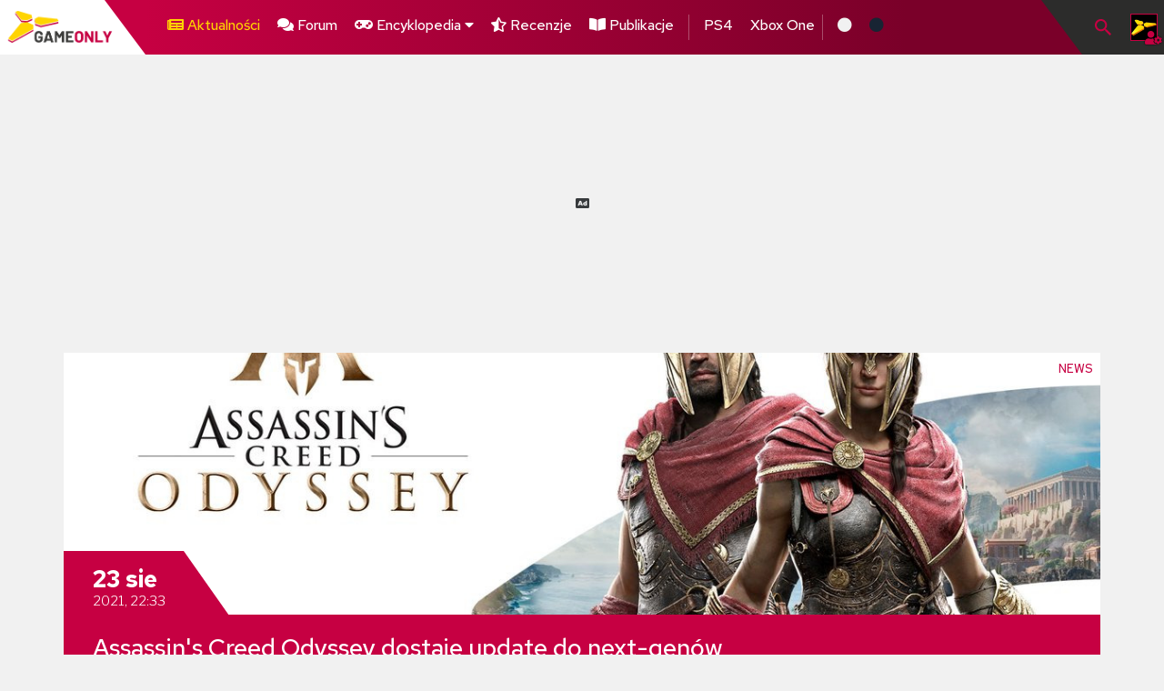

--- FILE ---
content_type: text/html; charset=utf-8
request_url: https://gameonly.pl/news/assassin-s-creed-odyssey-dostaje-update-do-next-genow
body_size: 14933
content:
<!DOCTYPE html>
<html lang="pl">

<head>
    <meta charset="UTF-8">
<meta name="viewport" content="width=device-width, initial-scale=1.0">
<meta http-equiv="X-UA-Compatible" content="ie=edge">
<title>Assassin's Creed Odyssey dostaje update do next-genów | GameOnly.pl</title>

<!-- jQuery -->
<!--<script src="https://code.jquery.com/jquery-3.4.1.slim.min.js"></script>-->
<script src="https://code.jquery.com/jquery-3.3.1.min.js"></script>
<script src="https://code.jquery.com/ui/1.12.0/jquery-ui.min.js"></script>
<!--<script src="https://code.jquery.com/jquery-migrate-3.1.0.min.js"></script>-->

<!-- Bootstrap -->
<!--<link href="https://stackpath.bootstrapcdn.com/bootstrap/4.1.3/css/bootstrap.min.css" rel="stylesheet">-->
<script src="https://cdnjs.cloudflare.com/ajax/libs/popper.js/1.14.3/umd/popper.min.js"></script>
<script src="https://stackpath.bootstrapcdn.com/bootstrap/4.1.3/js/bootstrap.min.js"></script>
<!--<link href="https://stackpath.bootstrapcdn.com/bootswatch/4.1.3/cosmo/bootstrap.min.css" rel="stylesheet">-->
<link rel="stylesheet" type="text/css" href="https://gameonly.pl/media/css/6.0/boots.4.1.3.cosmo.min.css"/>

<!-- Fonts -->

<link href="https://fonts.googleapis.com/css?family=Libre+Franklin:300,400,500,700|Red+Hat+Text:400,500,700&display=swap&subset=latin-ext" rel="stylesheet">
<link rel="stylesheet" href="https://use.fontawesome.com/releases/v5.7.0/css/all.css" crossorigin="anonymous">

<!-- SimplBar -->

<link rel="stylesheet" href="https://cdn.jsdelivr.net/npm/simplebar@latest/dist/simplebar.css"/>
<script src="https://cdn.jsdelivr.net/npm/simplebar@latest/dist/simplebar.min.js"></script>
<!-- scripts and styles -->

<link href="https://gameonly.pl//media/6.0/img/GO_6_0_logo_glyph.png" rel="icon" type="image/x-icon" />

<link rel="stylesheet" type="text/css" href="https://gameonly.pl/media/css/6.0/style.css?v=1745413343"/>
<link rel="stylesheet" type="text/css" href="https://gameonly.pl/media/css/6.0/addons.css?v=1731079710"/>
<script type="text/javascript" src="https://gameonly.pl/media/js/6.0/code.js?v=1581599761"></script>
<script type="text/javascript" src="https://gameonly.pl/media/js/lightbox-2.6.min.js"></script>
<link rel="stylesheet" type="text/css" href="https://gameonly.pl/media/css/lightbox.css"/>

<script type="text/javascript" src="https://gameonly.pl/media/js/jq-cookie.js"></script>
<script type="text/javascript" src="https://gameonly.pl/media/js/advertisement.js"></script>
<script type="text/javascript" src="https://gameonly.pl/media/js/plus.js"></script>
<script type="text/javascript" src="https://gameonly.pl/media/js/konami.min.js"></script>

<!-- required -->

<!-- opengraph and all that stuff -->

        <meta property="og:title" content="Assassin's Creed Odyssey dostaje update do next-gen&oacute;w | GameOnly.pl"/>
	<meta property="twitter:card" content="summary_large_image"/>
            <meta property="twitter:creator" content="@GameOnly"/>
        <meta name="twitter:site" content="https://twitter.com/GameOnly"/>
        <meta property="og:locale" content="pl_PL"/>
    <meta property="og:type" content="article"/>
    <meta property="og:description" content="Niestety, będzie to jedynie niewielkie ulepszenie graficzne - ale wciąż niedostępne dla poprzedniej generacji konsol."/>
    <meta name="description" content="Niestety, będzie to jedynie niewielkie ulepszenie graficzne - ale wciąż niedostępne dla poprzedniej generacji konsol."/>
    <meta property="og:site_name" content="GameOnly.pl"/>
    <meta property="article:author" content="Piotr &quot;gnysek&quot; Gnys"/>
    <meta property="og:image" content="https://gameonly.pl/public/news/2021/08/assassin-s-creed-ody_bf44f0.jpg"/>
    <meta property="og:image:secure_url" content="https://gameonly.pl/public/news/2021/08/assassin-s-creed-ody_bf44f0.jpg"/>

    
        
                            <link rel="canonical" href="https://gameonly.pl/news/assassin-s-creed-odyssey-dostaje-update-do-next-genow"/>
            <meta name="og:url" content="https://gameonly.pl/news/assassin-s-creed-odyssey-dostaje-update-do-next-genow"/>
                    
<style>
    :root .skin-plus {
  --skin-main: #006fcd;
  --skin-main-darker: #004681;
  --skin-main-rgba: rgba(0, 111, 205, 0.8);
  --skin-user-buttons: #1b96ff;
}

body.skin-plus #search-btn .toggler-icon-box img {
  filter: hue-rotate(250deg) brightness(300%);
}

body.skin-plus .article-news-thumb .article-news-thumb-comments::before {
  filter: hue-rotate(250deg) brightness(150%);
}

:root .skin-gold {
  --skin-main: green;
  --skin-main-darker: #006700;
  --skin-main-rgba: rgba(0, 128, 0, 0.8);
  --skin-user-buttons: green;
}

body.skin-gold .toggler-icon-box a > img,
body.skin-gold .article-news-thumb .article-news-thumb-comments::before {
  filter: hue-rotate(150deg) brightness(1.5);
}

:root .skin-switch {
  --skin-main: #e60012;
  --skin-main-darker: #168eb9;
  --skin-main-rgba: rgba(230, 0, 18, 0.8);
  --skin-user-buttons: #e60012;
}

body.skin-switch .toggler-icon-box a > img,
body.skin-switch .article-news-thumb .article-news-thumb-comments::before {
  filter: hue-rotate(225deg) brightness(2.5);
}

/*# sourceMappingURL=plus.css.map */
1</style>
</head>

<body >

<header class="">
    <nav class="go-navbar-main go-red">

        <div class="go-navbar-logo go-white d-flex flex-nowrap overflow-hidden">
            <div class="go-navbar-logogfx-box">
                <a href="/"><img src="/media/6.0/img/GO_6_0_logo_final_white.png" alt="go-main-logo" width="100%"></a>
            </div>
            <div class="diagonal-cut diagonal-cut-lg">
                <svg width="60" height="80" class="right red">
                    <polygon points="0,0 60,0 60,80" style="stroke-width:0"/>
                </svg>
            </div>
        </div>

        <div class="go-navbar-menu">

            <div class="navbar-list-wrapper slide-menu ">
                <div class="go-navbar-menu-list">

                    <ul>
                                                <li class="active"><a class="active" href="https://gameonly.pl/" title="Aktualności"><i class="fa d-none d-sm-inline fa-newspaper"></i> Aktualności</a></li>                        <li class="relative"><a href="https://gameonly.pl/forum" title="Forum"><i class="fa d-none d-sm-inline fa-comments"></i> Forum</a></li>
                        <li class="">
                            <a class="pointer" id="navbarDropdown" role="button" data-toggle="dropdown" aria-haspopup="true" aria-expanded="false">
                                <i class="fa fa-gamepad"></i> Encyklopedia <i class="fa fa-caret-down"></i>
                            </a>
                            <div class="dropdown-menu" aria-labelledby="navbarDropdown">
                                <a class="dropdown-item" href="https://gameonly.pl/encyklopedia"><i class="fa fa-gamepad"></i> Gry</a>
<!--                                <a class="dropdown-item" href="--><!--"><i class="fab fa-xbox" style="color: greenyellow;"></i> Gry w Xbox GamePass</a>-->
                                <a class="dropdown-item" href="https://gameonly.pl/encyklopedia/psplus"><i class="fab fa-playstation" style="color: dodgerblue;"></i> Gry w PS+ Extra, Premium i Collection</a>
                                                            </div>
                        </li>

                        <li><a href="https://gameonly.pl/recenzje" title="Recenzje"><i class="fa d-none d-sm-inline fa-star-half-alt"></i> Recenzje</a></li>                        <li><a href="https://gameonly.pl/artykuly" title="Publikacje"><i class="fa d-none d-sm-inline fa-book-open"></i> Publikacje</a></li>                    </ul>

                    <ul>
                        <li><a href="https://gameonly.pl/tag/ps4" title="PS4">PS4</a></li>                        <li><a href="https://gameonly.pl/tag/xbox-one" title="Xbox One">Xbox One</a></li>                        <li class="menu-hidden-before-1300"><a href="https://gameonly.pl/tag/ps5" title="PS5">PS5</a></li>                        <li class="menu-hidden-before-1300"><a href="https://gameonly.pl/tag/xsx" title="Xbox Series X|S">Xbox <small>Series X|S</small></a></li>                        <li class="menu-hidden-before-1300"><a href="https://gameonly.pl/tag/switch" title="Switch">Switch</a></li>                    </ul>

                    <ul>
                        <li class="d-xl-none">Motyw:</li>
                        <li><a class="pointer" onclick="changeTheme('light');"><i style="color: #f1f1f1" class="fas fa-circle"></i></a></li>
                        <li><a class="pointer" onclick="changeTheme('dark');"><i style="color: #182433" class="fas fa-circle"></i></a></li>
                                            </ul>

                    <script>
                        var allowedThemes = ['light', 'dark'];

                        var currentTheme = document.querySelector(`body`).getAttribute('class');
                        if (!allowedThemes.includes(currentTheme) || currentTheme === 'auto') {
                            changeTheme(detectAutoTheme());
                        } else {
                            changeTheme(currentTheme);
                        }

                        function detectAutoTheme() {
                            if (window.matchMedia('(prefers-color-scheme: dark)').matches) {
                                return 'dark';
                            }
                            return 'light';
                        }

                        function changeTheme(how) {
                            if (!allowedThemes.includes(how)) {
                                how = 'auto';
                            }
                            if (how === 'auto') {
                                how = detectAutoTheme();
                            }
                            $('body').removeClass().addClass(how);
                            if (typeof settingsSet == 'undefined') {
                                setTimeout(function() {
                                    changeTheme(how);
                                }, 200);
                            } else {
                                settingsSet('theme', how);
                            }
                            return false;
                        }
                    </script>

                    
                    <div class="navbar-scroll-blend"></div>

                </div>
            </div>


            <div class="navbar-search-wrapper slide-menu">
                <div class="search-bar">
                    <form>
                        <input type="text" class="mb-auto search-form-input" placeholder="Szukam..." id="search" autocomplete="off">
                    </form>
                </div>
                <div class="search-info text-center mt-3">
                    <small>Podaj frazy, aby zobaczyć wyniki.</small>
                </div>
                <div class="search-results" data-search-resize="true">
                    <div id="search-results"></div>
                </div>
            </div>

            <script type="text/javascript">
    var cache = {};
    var lastword = '';

    function clearSearchCache() {
        cache = {};
    }

    function selectNextResult(dir) {
        var total = $('.search-result').length;
        var current = $('.search-result.active').index();
        $('.search-result.active').removeClass('active');

        if (total <= 0) {
            return;
        }

        if (current == -1) {
            var _node = (dir > 0) ? $('.search-result').first() : $('.search-result').last();
            _node.addClass('active');
        } else {
            var _number = (total + current + dir) % total;
            $('.search-result').eq(_number).addClass('active');
        }

        $($('#search-results[data-search-resize]').length ? '#search-results' : '.search-results').animate({
            scrollTop: $('.search-result.active').offset().top - $('#search-results').offset().top + $('#search-results').scrollTop() - 5
        }, 50);
    }

    function resizeResults() {
        if ($('#search-results[data-search-resize]').length) {
            var _m = $(window).height() - $('#search-results').offset().top - 40;
            $('#search-results').css({'maxHeight': _m + 'px'});
        }
    }

    $().ready(function () {
        $(function () {
            $('[data-toggle="tooltip"]').tooltip();
        });

        $(window).resize(function () {
            resizeResults();
        });

        var mx = -1, my = -1;

        $(document).on('mouseover', '.search-result:not(.active)', function (e) {
            if (mx == e.pageX && my == e.pageY) {
                return;
            }
            mx = e.pageX;
            my = e.pageY;
            $('.search-result.active').removeClass('active');
            $(this).addClass('active');
        });

        //$('.navbar-right a').first().click();

        var searchTimeout = false;

        $('#search').on('keydown', function (e) {
            if (typeof e.keyCode == 'undefined') {
                return;
            } else if (e.keyCode == 38) {
                selectNextResult(-1);
                e.preventDefault();
                return;
            } else if (e.keyCode == 40) {
                selectNextResult(1);
                e.preventDefault();
                return;
            } else if (e.keyCode == 13) {
                e.preventDefault();

                if ($('.search-result.active a').length) {
                    window.location = $('.search-result.active a').attr('href');
                }
                return;
            } else if (e.key === "Escape") {
                if ($('#search-btn.open').length) {
                    $('#search-btn').click();
                }
            }
        });

        $('#search').on('keyup', function (e) {
            var _self = $(this);
            var _val = $.trim(_self.val());

            if (_val != lastword) {
                lastword = _val;
            } else {
                return;
            }

            if (searchTimeout != null) {
                clearTimeout(searchTimeout);
            }

            if (_val.length <= 2) {
                $('#search-loader').hide();
                $('#search-results').hide();
                return;
            }

            var term = _val;

            if (term in cache) {
                searchResponse(cache[term]);
                return;
            }

            searchTimeout = setTimeout(function () {
                $('#search-loader').show();

                try {
                    ga('send', 'pageview', '/quicksearch.php?term=' + term);
                } catch (e) {
                    console.log('Google Analytics missing.');
                }

                $.getJSON("/quicksearch", {term: term}, function (data, status, xhr) {
                    cache[term] = data;
                    searchResponse(cache[term]);
                }).fail(function () {
                    searchResponse(null)
                });

            }, 800);
        });

        $('#search-button').click(function () {
            $('#search').trigger('keyup');
        });

        function searchResponse(data) {
            var html = '';
            $('#search-loader').hide();
            $('.search-info').hide();
            try {
                if (Object.keys(data).length == 1 && data[0]['id'] == 0) {
                    html = data[0]['label'];
                } else {
                    for (key in data) {
                        var allWords = (data[key]['label']).split(/\s*(<[^>]*>)/g);

                        $.each(allWords, function (i, v) {
                            if (v.indexOf('<') == -1) {
                                allWords[i] = allWords[i].replace(eval('/(' + data[key]['value'] + ')/i'), '<span style="background: yellow;">$1</span>');
                            }
                        });

                        var label_ = allWords.join('');
                        html += '<div class="search-result d-flex">';
                        html += '<div class="search-result-img"><img src="' + data[key]['src'] + '"></div>';
                        html += '<div class="search-result-text"><p><a href="' + data[key]['url'] + '">';
                        if (data[key]['content_type'] == 'game') {
                            html += '<i class="fa fa-book"></i> ';
                        }
                        html += label_ + ' / ' + data[key]['time'];
                        html += '</a></p>';
                        if (data[key]['content_type'] == 'game') {
                            html += data[key]['game_info'] + '<div class="hidden-xs hidden-ms small inline">' + data[key]['desc'] + '</div>';
                        } else {
                            html += '<div class="hidden-xs hidden-ms">' + data[key]['desc'] + '</div>';
                        }
                        html += '</div><div class="clearfix"></div></div>';
                    }
                }
            } catch (e) {
                html = 'Wystąpił błąd wewnętrzny. ';// + e.message + '.';
                console.log(e.message);
            }
            $('#search-results').show();
            $('#search-results').html(html);
            resizeResults();
            selectNextResult(1);
        }
    });
</script>

            
            <div class="navbar-profile-wrapper slide-menu">
                <ul>
                                            <li><a href="https://gameonly.pl/login" title="Zaloguj">Zaloguj</a></li>
                        <li><a href="/forum/index.php?action=register">Zarejestruj</a></li>
                                    </ul>
            </div>

        </div>


        <div class="go-navbar-toggler-wrapper">

            <div class="diagonal-cut diagonal-cut-lg">
                <svg width="60" height="80" class="right dark1">
                    <polygon points="0,0 60,0 60,80" style="stroke-width:0"/>
                </svg>
            </div>
            <div class="go-navbar-toggler toggler-btn" id="search-btn">
                <div class="toggler-icon-box "><a href="#">
                        <img src="/media/6.0/img/search-24px.svg" alt="search icon">
                    </a></div>
            </div>

            <div class="go-navbar-toggler toggler-btn" id="profile-btn">
                <div class="toggler-icon-box">
                    <a>
                                                                            <span class="toggler-avatar"><img src="/media/author/default.jpg"></span>
                                            </a>
                </div>
            </div>

            <div class="go-navbar-toggler" id="menu-btn">
                <div class="toggler-icon-box">
                    <div class="go-nav-menu-box ml-auto desktop-hidden" id="nav-menu-mobile-toggler">
                                                <div id="nav-icon1" class="toggler-btn">
                            <span></span>
                            <span></span>
                            <span></span>
                        </div>
                    </div>
                </div>
            </div>
        </div>

    </nav>
</header>
<div class="header-spacer"></div>


<script>
    $().ready(function(){
        $('[data-notification-alert]').on('close.bs.alert', function () {
            $.get($(this).data('notification-alert'));
        });
    });
</script>

<div class="notification">
    </div>

<div class="container-fluid m-0 p-0">
    <div class="container center">
                    <script type="text/javascript">
        $(document).ready(function () {
        if ($.ads == undefined) {

            var imgs = '<img src="/media/adblock-please.jpg"><img src="/media/adblock-plus-blocked.png">';

                        var html = '<div class="text-left alert alert-dismissible alert-dark" style="padding: 5px; padding-right: 25px; margin: 5px 0;" role="alert"><button type="button" class="close" data-dismiss="alert" aria-label="Close" title="&times; Zamknij powiadomienie"><span aria-hidden="true">&times;</span></button>'
                + '<div class="media" style="margin-top: 0;"><div class="media-left media-middle">' + imgs + '</div>'
                + '<div class="media-body"><h3 class="media-heading">Graczu, grosza daj dla GameOnly!</h3>'
                + '<span class="text-justify" style="font-size: 12px;">Rozumiem, nie lubisz reklam! <strong>Nikt nie lubi.</strong> Ale nam pozwalają one kupić gry/konsole/sprzęt, bo nie wszystko dostaje się jako promki.<br>Proponujemy więc DEAL - <strong><u>TY</u></strong> wyłączysz reklamy, <strong><u>MY</u></strong> wpakujemy to w rozwój strony. <strong>Dasz się namówić, graczu?</strong></span>'
                + '<div style="clear: both;"></div></div></div>';
                        $('.ad').html(html).removeClass('adsense-debug');
            $('.ad').filter(function (index) {
                return $(this).width() > 400
            }).find('.media-left').css('min-width', '160px');
            $('.ad').filter(function (index) {
                return $(this).width() < 300
            }).find('.media-left').remove();
        }
    });
</script>
            <script async src="//pagead2.googlesyndication.com/pagead/js/adsbygoogle.js"></script>
        <script>
            (adsbygoogle = window.adsbygoogle || []).push({
                google_ad_client: "ca-pub-3240565763952854",
                enable_page_level_ads: false,
                overlays: {bottom:  $(window).height() > 700 ? true : false}
            });
        </script>
                <!-- Default -->

        <style>
            @media (min-width: 768px) {
                .ad-limit-on-desktop-only-mobile {
                    max-height: 300px !important;
                    height: 300px !important;
                }
            }
            @media (max-width: 767px) and (min-height: 601px) {
                .ad-limit-on-desktop-only-mobile {
                    max-height: 200px !important;
                    height: 200px;
                }
            }
            @media (max-width: 767px) and (max-height: 600px) {
                .ad-limit-on-desktop-only-mobile {
                    max-height: 100px !important;
                    height: 100px !important;
                }
            }
        </style>

        <div class="center ad">
            <div class="micro-space"></div>
            <ins class="adsbygoogle rwd-ad ad-limit-on-desktop-only-mobile"
                 style="display: block;"
                 data-ad-client="ca-pub-3240565763952854"
                 data-ad-slot="8971507325"
                 data-full-width-responsive="true"
                 data-ad-format="fluid"></ins>
            <div class="micro-space"></div>
        </div>
                <script>
            (adsbygoogle = window.adsbygoogle || []).push({});
        </script>
                        </div>
</div>

    <section class="go-article article-post mt-2 pb-5 ">
        <div class="container article-post-wrapper go-white">
            
<div class="container p-0" itemscope itemtype="http://schema.org/NewsArticle">

    <article>
    <div itemprop="publisher" itemscope itemtype="https://schema.org/Organization">
        <meta itemprop="name" content="GameOnly.pl">
        <div itemprop="logo" itemscope itemtype="https://schema.org/ImageObject">
            <meta itemprop="url" content="https://gameonly.pl/media/go/gameonly.png">
            <meta itemprop="width" content="211">
            <meta itemprop="height" content="86">
        </div>
    </div>

    <meta itemprop="image" content="https://gameonly.pl/public/news/2021/08/assassin-s-creed-ody_bf44f0.jpg"/>
    <meta itemprop="mainEntityOfPage" content="https://gameonly.pl/news/assassin-s-creed-odyssey-dostaje-update-do-next-genow"/>
    <meta itemprop="headline" content="Assassin's Creed Odyssey dostaje update do next-genów">



    <div class="go-article-header-window go-red ">
        
        <div class="go-article-header-img" style="background-image: url('https://gameonly.pl/public/news/2021/08/assassin-s-creed-ody_bf44f0.jpg');"></div>

            <div class="go-article-type">
        <svg width="140" height="35" class="">
            <polygon points="0,0 30,0 30,35 27,35"></polygon>
        </svg>
        <div>News</div>
    </div>
    <div class="go-article-date">
        <svg width="150" height="71" class="">
            <polygon points="0,0 100,0 150,71 0,71"></polygon>
        </svg>
        <div>
                        <div class="go-article-date-day">23 sie</div>
            <div class="go-article-year">2021, 22:33</div>
            <meta itemprop="datePublished" content="2021-08-23T22:33:23+0200"/>
            <meta itemprop="dateModified" content="2021-08-23T22:33:23+0200"/>
        </div>
    </div>
    </div>

    <div class="go-article-body">
        <meta itemprop="articleSection" content="News">

                    <div class="go-article-body-header-row go-grey-dark3 p-0">
                    <div class="go-article-header-wrapper go-red ">

        <h1 class="go-text-white mb-3 " itemprop="name">Assassin's Creed Odyssey dostaje update do next-genów</h1>
        <div class="go-article-abstract go-text-light1 mb-3 ">
            <p class="mb-0">Niestety, będzie to jedynie niewielkie ulepszenie graficzne - ale wciąż niedostępne dla poprzedniej generacji konsol.</p>
        </div>

        <div class="author-details d-flex flex-row flex-nowrap">
    <div class="author-avatar mr-1">
                    <img src="/forum/avs/avatar_1939.gif" class="post-author-img img-responsive">
            </div>
    <div class="link-block-list">
        <div class="d-flex flex-row flex-nowrap"><span class="go-text-dark1 go-yellow text-bold"><i class="fa fa-user"></i> Autor:</span>
            <ul>
                <li class="go-text-red go-white go-text-semi-bold">
                                                                    <span itemprop="author" itemscope itemtype="http://schema.org/Person"><span itemprop="name"><a href="https://gameonly.pl/autor/gnysek" title="Piotr &amp;quot;gnysek&amp;quot; Gnys">Piotr "gnysek" Gnys</a></span></span>
                                    </li>
            </ul>
        </div>
        <div class="d-flex flex-row flex-nowrap"><span class="go-text-dark1 go-yellow text-bold"><i class="fa fa-comments"></i> Komentarze (0):</span>
            <ul>
                <li class="go-text-red go-white go-text-semi-bold"><i class="fa fa-comment-medical"></i> <a href="#new-comment">Napisz</a></li>
            </ul>
        </div>
    </div>
</div>

    </div>
            </div>
        
        <!-- BODY -->

        <div class="go-article-body-main d-flex flex-row flex-wrap container p-0" itemprop="articleBody">

            <div class="go-article-body-text  flex-3-5">

                <div class="go-article-body-block container pt-2 pb-2">

                    <div class="text-right small">

                        
                        <button title="Wyrównaj tekst do lewej" data-toggle="tooltip" data-align-change="0" class="btn btn-light btn-sm"><i class="fa fa-align-left"></i></button>
                        <button title="Wyjustuj tekst" data-toggle="tooltip" data-align-change="1" class="btn btn-dark btn-sm"><i class="fa fa-align-justify"></i></button>
                    </div>
                    <script>
                        $().ready(function(){
                            $('[data-align-change]').click(function(){
                                var s = $(this).data('align-change') == '1' ? 1 : 0;
                                settingsSet('news-text-align', s);
                                $('[data-align-change=' + (s === 1 ? 0 : 1) + ']').removeClass('btn-dark').addClass('btn-light');
                                $('[data-align-change=' + (s === 0 ? 0 : 1) + ']').removeClass('btn-light').addClass('btn-dark');
                                $('.go-article-body-text').toggleClass('go-article-body-text-left', s === 0);
                            });
                        });
                    </script>


                                                                        <meta itemprop="description" content="Niestety, będzie to jedynie niewielkie ulepszenie graficzne - ale wciąż niedostępne dla poprzedniej generacji konsol."/>
                        
                                                <p>Ubisoft nieco dziś zaskoczył, informując, że mające już 3 lata <strong>Assassin's Creed: Odyssey</strong> otrzyma <strong>aktualizację dla konsol next-genowych</strong>. Jeśli jednak liczyliście na takie bajery jak szybsze wczytywanie danych z dysku, ray-tracing czy obsługa pada Dual Sense - niestety, aż tak dobrze nie będzie.</p><p>Wprowadzając w poprzedniej generacji PS4 Pro i Xboxa One X producenci obu konsol udostępnili programistom interfejs, dzięki któremu mogą sprawdzić, czy gra odpala się na podstawowej czy ulepszonej wersji konsoli. Wygląda jednak na to, że zrobili to także z zamysłem "na przyszłość" i najnowsze konsole nie tylko <strong>są w stanie udawać w przypadku gier w ramach wstecznej kompatybilności, że są "Pro" lub "One X"</strong>, ale dodatkowo potrafią jeszcze przekazać nawet tym starym grom, że są next-genami.</p><p>Właśnie tę właściwość wykorzysta Ubisoft i w ramach wstecznej kompatybilności, gdy gra wykryje, że jest mimo wszystko odpalona na wersji "Pro Pro" starych konsol, <strong>obsługiwać będzie tryb 60 FPS</strong>. Podobnie było już chociażby w przypadku Ghost of Tsushima, który właśnie na PlayStation 5 potrafił osiągnąć 60 klatek.</p><p><div class="post-twitter"><blockquote class="twitter-tweet" data-lang="en-gb">
            <p lang="en" dir="ltr">Wczytywanie tweeta...<a href="https://twitter.com/assassinscreed/status/1429835825685143560"></a>
            </blockquote></div></p><p>W tej sytuacji chciałoby się, aby nie tylko Odyssey, ale może nawet Origins, albo też inne gry wydane w ciągu ostatnich 3-4 lat dostały <strong>odblokowanie liczby klatek obrazu, mimo braku innych ulepszeń</strong>. Oczywiście, miło przywitalibyśmy też obsługę sprzętowej kompresji dysków SSD, ale <strong>tego nie dostała porządnie nawet Valhalla</strong>, która ma dedykowane wersje next-genowe, a mimo to ekrany wczytywania trwają po kilkanaście zamiast kilka sekund.</p><p>Sam jeszcze jakiś czas temu byłem zwolennikiem 30 FPS (zwłaszcza w grach historycznych, co miało dodawać głębi i immersji), a tryb 60 FPS wydawał mi się zbyt płynny - ale wystarczy pograć kilkanaście minut, aby zmienić zdanie na jego temat. Ba, to właśnie <strong>ten tryb i ewentualnie ray tracing są dla mnie najważniejsze w grze</strong> - to, czy odpala się ona w <strong>2K czy 4K</strong> i tak jest niezauważalne poza statycznym trybem foto, więc ma najmniejsze znaczenie.</p><p>Chętnie zobaczyłbym w podobnym wydaniu Horizon Zero Dawn od Sony, które swego czasu razem z dodatkiem było rozdawane za darmo - ten tytuł, choć w czasach premiery był przepiękny, właśnie na braku trybu 60 FPS na PS4 Pro jak i PS4 traci najwięcej. Tutaj <strong>pozazdrościć można posiadaczom Xboxów</strong>, gdyż na nim już dawno istniała funkcja Game Boost i <strong>część gier wydawana była z opcją braku blokady klatek na sekundę</strong>, dzięki czemu i bez aktualizacji nie tylko osiągały 60 FPS, ale i potrafią wykroczyć ponad, zupełnie jak na PC, zależnie od obciążenia ilością polygonów na ekranie.</p><p>Premiera ulepszonego <strong>Assassin's Creed Odyssey</strong> w wersji 1.6 nastąpi 24 sierpnia (jutro) i zajmie raptem 370 MB na Xboxie One i 470 MB na PS4 (... chociaż tak w sumie to Xboxie One X|S i PS5, bo tylko tam zauważymy różnice).</p><div class="embed-responsive embed-responsive-16by9" style="background: url('https://img.youtube.com/vi/jiX2Xo6gzwo/sddefault.jpg') black center center; background-size: cover;">
            <iframe src="https://www.youtube.com/embed/jiX2Xo6gzwo?rel=0&amp;autoplay=0&amp;vq=hd720" frameborder="0" allowfullscreen allow="autoplay; encrypted-media"></iframe>
        </div>
<script async src="https://platform.twitter.com/widgets.js" charset="utf-8"></script>                                    </div>

                <div class="go-article-body-text-details link-block-list container">
                                                                                <div class="d-flex flex-row flex-nowrap"><span class="go-text-dark1 go-yellow text-bold"><i class="fa fa-gamepad"></i> Platformy:</span>
                        <ul>
                            <li class="go-text-white go-red badge-tag badge-tag-category-platform badge-tag-ps5"><a href="https://gameonly.pl/tag/ps5">PlayStation 5</a></li> <li class="go-text-white go-red badge-tag badge-tag-category-platform badge-tag-xsx"><a href="https://gameonly.pl/tag/xsx">Xbox Series X</a></li>                        </ul>
                    </div>
                                                                <div class="d-flex flex-row flex-nowrap"><span class="go-text-dark1 go-yellow text-bold"><i class="fa fa-gamepad"></i> Gry:</span>
                            <ul>
                                <li class="go-text-white go-red badge-tag badge-tag-category-game badge-tag-super-mario-odyssey"><a href="https://gameonly.pl/encyklopedia/gra/super-mario-odyssey"><i class="fa fa-gamepad"></i> Super Mario Odyssey</a></li>                            </ul>
                        </div>
                    
                    <div><small>Czas czytania: 3 minut, 33 sekund</small></div>
                </div>

                                                            <div class="m-2 small">
                            <hr><strong>Przeczytaj więcej na podobne tematy:</strong><br>&bull; <a href="https://gameonly.pl/news/demo-ada-tainted-soil-juz-dostepne-polska-gra-rpg-na-nowym-materiale" title="Demo ADA: Tainted Soil już dostępne! Polska gra RPG na nowym materiale">Demo ADA: Tainted Soil już dostępne! Polska gra RPG na nowym materiale</a> - Dziś, 16:45<br>&bull; <a href="https://gameonly.pl/news/marathon-to-nie-tylko-gra-przed-wami-dualsense-i-pulse-elite-inspirowane-produkcja-bungie" title="Marathon to nie tylko gra — przed Wami DualSense i Pulse Elite inspirowane produkcją Bungie!">Marathon to nie tylko gra — przed Wami DualSense i Pulse Elite inspirowane produkcją Bungie!</a> - Wczoraj, 18:59<br>&bull; <a href="https://gameonly.pl/news/marathon-oficjalnie-z-data-premiery-wyciek-sie-potwierdzil" title="Marathon oficjalnie z datą premiery. Wyciek się potwierdził!">Marathon oficjalnie z datą premiery. Wyciek się potwierdził!</a> - Wczoraj, 18:50<br>                        </div>
                                    
                                    
<div class="rekl-hr">
    <span>Niedawno pisaliśmy też o...</span>
</div>

<div class="go-article-post-nav px-3 mt-2">
            <a href="https://gameonly.pl/news/stray-blade-trafi-na-konsole" class="post-nav-btn">
            <div class="go-article-switch article-next d-flex flex-row flex-nowrap go-red">

                <div class="topic-img" style="background-image: url('https://gameonly.pl/public/news/2021/08/stray-blade-trafi-na_9ab099.jpg')">
                    <div class="img-cover">
                    </div>
                </div>

                <div class="topic-header d-flex">
                    <h4 class="go-text-white text-right">Stray Blade trafi na konsole</h4>
                </div>

                <div class="arrow-box ml-auto">
                    <svg width="80" height="80" class="">
                        <polygon points="0,0 80,0 80,80 55,80"></polygon>
                    </svg>
                    <img src="/media/6.0/img/arrow-right.png" alt="arrow-right" width="25" height="25">
                </div>

            </div>
        </a>
    
                        <div class="my-1"></div>
        
        <a href="https://gameonly.pl/news/ghost-of-tsushima-dc-juz-dostepne-dzis-takze-beta-diablo-ii" class="post-nav-btn">
            <div class="go-article-switch article-prev d-flex flex-row flex-nowrap go-red">

                <div class="arrow-box">
                    <svg width="80" height="80" class="">
                        <polygon points="0,0 25,0 80,80 0,80"></polygon>
                    </svg>
                    <img src="/media/6.0/img/arrow-left.png" alt="arrow-right" width="25" height="25">
                </div>

                <div class="topic-header d-fles">
                    <h4 class="go-text-white text-left">Ghost of Tsushima Director's Cut już dostępne. Dziś także beta Diablo II</h4>
                </div>

                <div class="topic-img" style="background-image: url('https://gameonly.pl/public/news/2021/08/ghost-of-tsushuma-dc_1bf7eb.jpg')">
                    <div class="img-cover"></div>
                </div>
            </div>
        </a>
            </div>
                    <div class="overflow-hidden">
                                <!-- Default -->

        <style>
            @media (min-width: 768px) {
                .ad-limit-on-desktop {
                    max-height: 100px !important;
                    height: 100px !important;
                }
            }
            @media (max-width: 767px) and (min-height: 601px) {
                .ad-limit-on-desktop {
                    max-height: 200px !important;
                    height: 200px;
                }
            }
            @media (max-width: 767px) and (max-height: 600px) {
                .ad-limit-on-desktop {
                    max-height: 100px !important;
                    height: 100px !important;
                }
            }
        </style>

        <div class="center ad">
            <div class="micro-space"></div>
            <ins class="adsbygoogle rwd-ad ad-limit-on-desktop"
                 style="display: block;"
                 data-ad-client="ca-pub-3240565763952854"
                 data-ad-slot="8971507325"
                 data-full-width-responsive="true"
                 data-ad-format="fluid"></ins>
            <div class="micro-space"></div>
        </div>
                <script>
            (adsbygoogle = window.adsbygoogle || []).push({});
        </script>
                                </div>
                            </div>
            <div class="go-article-sidebar-wrapper flex-2-5">

                <div class="article-share go-white">
    <div class="section-header-general header-box">
        <div class="go-text-red">
            <h6>Podziel się...</h6>
        </div>
    </div>
    <div class="share-list">

        <script type="text/javascript">
    jQuery(document).ready(function ($) {
        jQuery('#share-buttons a').on('click', function () {

            var width = $(this).data('width') || 600;
            var height = $(this).data('height') || 300;

            var newwindow = window.open($(this).attr('href'), '', 'height=' + height + ',width=' + width + ',left=' + (screen.width / 2 - width / 2) + ',top=' + (screen.height / 2 - height / 2));
            if (window.focus) {
                newwindow.focus()
            }
            return false;
        });
    });
</script>
<!-- I got these buttons from simplesharebuttons.com -->
<ul id="share-buttons">

    <li class="pointer"><img src="/media/6.0/img/share-red.png" alt="" width="25" onclick="prompt('Url tej strony:', window.location);"></li>

    
    
    <!-- Facebook -->
    <li class="go-grey-dark3 facebook">
                <a href="https://www.facebook.com/sharer.php?u=https%3A%2F%2Fgameonly.pl%2Fnews%2Fassassin-s-creed-odyssey-dostaje-update-do-next-genow%3Futm_source%3Dfacebook%26utm_medium%3Dshare%26utm_campaign%3Dshare&fbrefresh=true" target="_blank" title="Udostępnij:  Facebook">
            <img src="/media/6.0/img/facebook-white.png" alt="facebook" width="25" height="25">
        </a>
    </li>

    <!-- Twitter -->
    <li class="go-grey-dark3 twitter">
        <a href="https://twitter.com/share?url=https%3A%2F%2Fgameonly.pl%2Fnews%2Fassassin-s-creed-odyssey-dostaje-update-do-next-genow%3Futm_source%3Dtwitter%26utm_medium%3Dshare%26utm_campaign%3Dshare&amp;text=Assassin%27s+Creed+Odyssey+dostaje+update+do+next-gen%C3%B3w%0A&amp;hashtags=PlayStation5+%23XboxSeriesX+%23SuperMarioOdyssey" target="_blank" title="Udostępnij:  Twitter">
            <img src="/media/6.0/img/twitter.png" alt="facebook" width="25" height="25">
        </a>
    </li>

    <!-- LinkedIn -->
    <li class="go-grey-dark3 linkedin">
        <a href="https://www.linkedin.com/shareArticle?mini=true&amp;url=https%3A%2F%2Fgameonly.pl%2Fnews%2Fassassin-s-creed-odyssey-dostaje-update-do-next-genowutm_source%3Dlinkedin%26utm_medium%3Dshare%26utm_campaign%3Dshare" target="_blank" title="Udostępnij:  LinkedIn">
            <img src="/media/6.0/img/linked-white.png" alt="facebook" width="25" height="25">
        </a>
    </li>

        <!-- Reddit -->
    <li class="go-grey-dark3 reddit">
        <a data-width="950" data-height="700" href="https://reddit.com/submit?url=https%3A%2F%2Fgameonly.pl%2Fnews%2Fassassin-s-creed-odyssey-dostaje-update-do-next-genow%3Futm_source%3Dreddit%26utm_medium%3Dshare%26utm_campaign%3Dshare&amp;title=Assassin%27s+Creed+Odyssey+dostaje+update+do+next-gen%C3%B3w" target="_blank" title="Udostępnij:  Reddit">
            <img src="/media/6.0/img/reddit-white.png" alt="facebook" width="25" height="25">
        </a>
    </li>
</ul>

    </div>
</div>

<div class="article-popular mobile-hidden">

                        <!-- Default -->

        <style>
            @media (min-width: 768px) {
                .ad-limit-on-desktop {
                    max-height: 100px !important;
                    height: 100px !important;
                }
            }
            @media (max-width: 767px) and (min-height: 601px) {
                .ad-limit-on-desktop {
                    max-height: 200px !important;
                    height: 200px;
                }
            }
            @media (max-width: 767px) and (max-height: 600px) {
                .ad-limit-on-desktop {
                    max-height: 100px !important;
                    height: 100px !important;
                }
            }
        </style>

        <div class="center ad">
            <div class="micro-space"></div>
            <ins class="adsbygoogle rwd-ad ad-limit-on-desktop"
                 style="display: block;"
                 data-ad-client="ca-pub-3240565763952854"
                 data-ad-slot="8971507325"
                 data-full-width-responsive="true"
                 data-ad-format="fluid"></ins>
            <div class="micro-space"></div>
        </div>
                <script>
            (adsbygoogle = window.adsbygoogle || []).push({});
        </script>
                
    <div class="section-header-general header-box mt-3">
        <div class="go-text-dark2 ">
            <h6>Popularne</h6>
        </div>
    </div>

    <div class="article-sidebar-grid grid-col-6-row-4">
        
            <a href="https://gameonly.pl/news/crusader-kings-3-po-czterech-latach-otrzymal-polski-jezyk" class="article-sidebar-box-item article-item-popular mb-1" style="background-image: url('https://gameonly.pl/public/_thumbs/public/news/__500__x__281__news_cover_6777c7ecad2cc.jpg');">
        <div class="article-tile-info-type text-uppercase text-center">
            <svg width="90" height="20" class="tile-info-type-rectangle">
                <polygon points="0,0 90,0 90,20 15,20"/>
            </svg>
            <div>News</div>
        </div>
        <div class="article-tile-info-text-box">
            <h5 class="">[Aktualizacja #5] Crusader Kings 3 OTRZYMA polski język na konsolach</h5 class="go-text-white">
            <div class="text-box-p d-flex flex-row">
                <p title="trend" class="indicator-trend mr-1">#1</p>
                <p title="comments" class="indicator-comments">65</p>
            </div>
        </div>
    </a>
                    <a href="https://gameonly.pl/recenzja/recenzja-code-violet-czy-naprawde-jestes-w-stanie-przetrwac-ten-horror" class="article-sidebar-box-item article-item-popular mb-1" style="background-image: url('https://gameonly.pl/public/_thumbs/public/news/__500__x__281__news_cover_69610d853dfd5.jpg');">
        <div class="article-tile-info-type text-uppercase text-center">
            <svg width="90" height="20" class="tile-info-type-rectangle">
                <polygon points="0,0 90,0 90,20 15,20"/>
            </svg>
            <div>Recenzja</div>
        </div>
        <div class="article-tile-info-text-box">
            <h5 class="">Recenzja Code Violet. Czy naprawdę jesteś w stanie przetrwać ten horror?</h5 class="go-text-white">
            <div class="text-box-p d-flex flex-row">
                <p title="trend" class="indicator-trend mr-1">#2</p>
                <p title="comments" class="indicator-comments">5</p>
            </div>
        </div>
    </a>
                    <a href="https://gameonly.pl/news/startuja-preodery-na-aphelion-don-t-nod-ujawnia-takze-rabka-tajemnicy-o-ost" class="article-sidebar-box-item article-item-popular mb-1" style="background-image: url('https://gameonly.pl/public/_thumbs/public/news/2026/01/__500__x__281__startuja-preodery-na_787a77.jpg');">
        <div class="article-tile-info-type text-uppercase text-center">
            <svg width="90" height="20" class="tile-info-type-rectangle">
                <polygon points="0,0 90,0 90,20 15,20"/>
            </svg>
            <div>News</div>
        </div>
        <div class="article-tile-info-text-box">
            <h5 class="">Startują preodery na Aphelion. Don't NOD ujawnia także rąbka tajemnicy o OST</h5 class="go-text-white">
            <div class="text-box-p d-flex flex-row">
                <p title="trend" class="indicator-trend mr-1">#3</p>
                <p title="comments" class="indicator-comments">0</p>
            </div>
        </div>
    </a>
                    <a href="https://gameonly.pl/news/tomb-raider-z-potwierdzonym-udzialem-nowych-gwiazd-serial-ukaze-sie-juz-niebawem" class="article-sidebar-box-item article-item-popular mb-1" style="background-image: url('https://gameonly.pl/public/_thumbs/public/news/2026/01/__500__x__281__tomb-raider-z-potwie_bbb991.jpg');">
        <div class="article-tile-info-type text-uppercase text-center">
            <svg width="90" height="20" class="tile-info-type-rectangle">
                <polygon points="0,0 90,0 90,20 15,20"/>
            </svg>
            <div>News</div>
        </div>
        <div class="article-tile-info-text-box">
            <h5 class="">Tomb Raider z potwierdzonym udziałem nowych gwiazd. Serial ukaże się już niebawem</h5 class="go-text-white">
            <div class="text-box-p d-flex flex-row">
                <p title="trend" class="indicator-trend mr-1">#4</p>
                <p title="comments" class="indicator-comments">0</p>
            </div>
        </div>
    </a>
            </div>

    <div>
        <div>
                                        <!-- Default -->

        <style>
            @media (min-width: 768px) {
                .ad-limit-on-desktop {
                    max-height: 100px !important;
                    height: 100px !important;
                }
            }
            @media (max-width: 767px) and (min-height: 601px) {
                .ad-limit-on-desktop {
                    max-height: 200px !important;
                    height: 200px;
                }
            }
            @media (max-width: 767px) and (max-height: 600px) {
                .ad-limit-on-desktop {
                    max-height: 100px !important;
                    height: 100px !important;
                }
            }
        </style>

        <div class="center ad">
            <div class="micro-space"></div>
            <ins class="adsbygoogle rwd-ad ad-limit-on-desktop"
                 style="display: block;"
                 data-ad-client="ca-pub-3240565763952854"
                 data-ad-slot="8971507325"
                 data-full-width-responsive="true"
                 data-ad-format="fluid"></ins>
            <div class="micro-space"></div>
        </div>
                <script>
            (adsbygoogle = window.adsbygoogle || []).push({});
        </script>
                                                                <!-- Default -->
        <div class="center ad text-center">
            <ins class="adsbygoogle" style="display:inline-block;width:160px;height:600px"
                 style="display: block;"
                 data-ad-client="ca-pub-3240565763952854"
                 data-ad-slot="8971507325"></ins>
        </div>
                <script>
            (adsbygoogle = window.adsbygoogle || []).push({});
        </script>
                                            </div>
    </div>
</div>



            </div>
        </div>

    </div>

    </article>
    <!-- comments section -->
    <div class="go-article-closure mt-2 container">
        <div class="article-comments-wrapper mt-2">
            <a name="comments"></a>
<div class="section-header-general header-box">
    <div class="go-text-dark2">
        <h6><i class="fa fa-comments"></i> Komentarze</h6>
    </div>
</div>




<a name="new-comment"></a>
<div class="section-header-general header-box">
    <div class="go-text-dark2">
        <h6>Dodaj nowy komentarz:</h6>
    </div>
</div>

    <!-- new comment -->
    <div id="new-comment">
        <div class="article-comment-item comment-init container p-0 mb-2">
            <div class="row pl-2 py-2">
                <div class="comment-avatar">
                                            <img src="/media/author/default.jpg" alt="..." style="width: 50px;">
                                    </div>
                <div class="comment-content col mr-2">
                    <div class="comment-content-inner">
                        <form method="post" action="" onsubmit="return checkCommentLength(this);">
                                                            <div>
                                    <strong class="small">Twój nick:</strong><br>
                                    <input type="text" name="comment_nick" class="form-control">
                                </div>
                                <div class="micro-space"></div>
                            <input type="hidden" name="token" value="">
                                <script src="https://www.google.com/recaptcha/api.js?render=6LdDWq4UAAAAALujuSjbzV-Cayes-LvyFLpL0zY6"></script>
                                <script>
                                    grecaptcha.ready(function () {
                                        grecaptcha.execute('6LdDWq4UAAAAALujuSjbzV-Cayes-LvyFLpL0zY6', {action: 'social'}).then(function (token) {
                                            $('[name=token]').val(token);
                                        });
                                    });
                                </script>
                                                        <input type="hidden" name="comment" value="comment">
                            <strong class="small">Twój komentarz:</strong><br>
                            <textarea class="form-control" name="text"></textarea>
                            <div class="small mt-2">
                                <button type="submit" class="go-btn-primary go-btn-reply"><i class="fa fa-comment-medical"></i> dodaj</button>
                                <button type="reset" class="go-btn-primary go-btn-reply"><i class="fa fa-eraser"></i> anuluj</button>
                                                                    <a class="go-btn-primary go-btn-reply float-right" href="https://gameonly.pl/login" title="zaloguj się"><i class="fa fa-user"></i> zaloguj się <i class="fa fa-share"></i></a>                                                            </div>
                                                            <div class="tiny-space"></div>
                                <p class="small">
                                    Ta strona korzysta z reCAPTCHA od Google -
                                    <a href="https://policies.google.com/privacy" target="_blank">Prywatność</a>,
                                    <a href="https://policies.google.com/terms" target="_blank">Warunki</a>.
                                </p>
                                <style>
                                    .grecaptcha-badge {
                                        visibility: hidden;
                                    }
                                </style>
                                                    </form>
                    </div>
                </div>
            </div>
            <div class="clearfix"></div>
        </div>
    </div>
    <script>
        function addNewComment(cid) {
            var only_remove = $('[data-comment-put=' + cid + '] > .comment-reply').length === 1;

            $('.comment-reply').remove(); // remove all old

            if (only_remove)
                return false;

            var comment = $('#new-comment > div').clone();
            $(comment).addClass('comment-reply').find('form').append('<input type="hidden" name="reply" value="' + cid + '"/>');
            //$('[data-comment=' + cid + '] .comment-content').after(comment);
            $('[data-comment-put=' + cid + ']').html(comment);
            $('html, body').animate({
                scrollTop: $('[data-comment-put] textarea').offset().top - 400
            }, 500);
            $('[data-comment-put] textarea').focus();
        }

        function editComment(cid) {
            $('.comment-reply').remove();

            $.get('https://gameonly.pl/getComment/id/' + cid, function (data) {
                if (data && data.comment_text) {
                    $('[data-comment=' + cid + '] .comment-main-part').after(
                        $('<form/>', {method: 'post', class: 'comment-reply p-1 ml-1'})
                            .append($('<textarea/>', {name: 'text', class: 'form-control'}).html(data.comment_text))
                            .append($('<input/>', {name: 'comment', type: 'hidden', value: 'edit'}))
                            .append($('<input/>', {name: 'comment-id', type: 'hidden', value: cid}))
                            .append($('<div/>', {class: 'small mt-2'}).append(
                                '<button type="submit" class="go-btn-primary go-btn-reply"><i class="fa fa-comment-medical"></i> aktualizuj</button>\n' +
                                '<button type="reset" class="go-btn-primary go-btn-reply"><i class="fa fa-eraser"></i> anuluj</button>'
                                )
                            )
                    );
                } else {
                    console.log('data');
                }
            }, 'json');
        }

        
        function checkCommentLength(o) {
            let txt = $(o).find('textarea').val();
            let nick = $(o).find('[name=comment_nick]').val();
            if (nick.length < 4) {
                alert('Nick jest za krótki!');
                return false;
            }

            if (txt.length < 6) {
                alert('Treść jest za krótka!');
                return false;
            }

            return true;
        }

        $().ready(function () {
            $('body').on('click', 'button[type=reset]', function () {
                $(this).parents('.comment-reply').remove();
            })
        });
    </script>
        </div>
    </div>

    <hr>
                <!-- Default -->
        <div class="center ad ml-3 mr-3">
            <div class="text-uppercase text-muted" style="font-size: 9px;">Treści sponsorowane / popularne wpisy:</div>
            <ins class="adsbygoogle rwd-ad"
                 style="display: block;"
                 data-ad-client="ca-pub-3240565763952854"
                 data-ad-slot="5541247936"
                 data-full-width-responsive="true"
                 data-matched-content-ui-type="image_stacked"
                 data-matched-content-rows-num="1"
                 data-matched-content-columns-num="4"
                 data-ad-format="autorelaxed"></ins>
        </div>
                    <script>
                (adsbygoogle = window.adsbygoogle || []).push({});
            </script>
            
</div>
        </div>
    </section>

<footer class="go-grey-dark1">

    <div class="container">
        <div class="row d-flex justify-content-center">
            <div class="d-flex justify-content-center">
                <img src="/media/6.0/img/GO_6_0_logo_final.png" alt="gameonly.pl" class="img-responsive">
            </div>
        </div>
        <div class="w-100 mobile-hidden">
            <div class="page-index row no-gutters">

                <div class="col-md-4 d-flex justify-content-center">
                    <div class="d-flex flex-column">

                        <h4 class="go-text-red">Aktualności</h4>
                        <ul>
                            <li><a href="https://gameonly.pl/news" title="Dział newsów">Dział newsów</a></li>
                            <li><a href="https://gameonly.pl/tag/ps5" title="PlayStation 5">PlayStation 5</a></li>
                            <li><a href="https://gameonly.pl/tag/ps4" title="PlayStation 4">PlayStation 4</a></li>
                            <li><a href="https://gameonly.pl/tag/xbox-one" title="Xbox One">Xbox One</a></li>
                            <li><a href="https://gameonly.pl/tag/switch" title="N Switch">N Switch</a></li>
                        </ul>

                    </div>
                </div>

                <div class="col-md-4 d-flex justify-content-center">
                    <div class="d-flex flex-column ">
                        <h4 class="go-text-red">Inne</h4>
                        <ul>
                            <li><a href="https://gameonly.pl/redakcja" title="Redakcja">Redakcja</a></li>
                            <li><a href="https://gameonly.pl/about" title="Kontakt">Kontakt</a></li>
                            <li><a href="https://gameonly.pl/about" title="Reklama">Reklama</a></li>
                            <li><a href="https://gameonly.pl/wspolpraca" title="Współpraca i patronaty">Współpraca i patronaty</a></li>
                            <li><a onclick="googlefc.callbackQueue.push(googlefc.showRevocationMessage);">Edytuj ustawienia cookie</a></li>
                            <li><a href="https://fableinside.com/polityka-prywatnosci.html" target="_blank">Polityka prywatności</a></li>
                        </ul>
                    </div>
                </div>

                <div class="col-md-4 d-flex justify-content-center">
                    <div class="d-flex flex-column ">
                        <h4 class="go-text-red">Serwisy powiązane z GameOnly.pl</h4>
                        <ul>
                            <li><a target="_blank" href="https://ps-plus.pl/" title="ps-plus.pl - Darmowe gry w PS+">ps-plus.pl - Darmowe gry w PS+</a></li>
                            <li><a target="_blank" href="https://hmt.pl" title="hmt.pl - Harvest Moon Tavern">hmt.pl - Harvest Moon Tavern</a></li>
                            <li><a target="_blank" href="https://gmclan.org" title="gamememaker.pl - GameMaker's Clan">gamememaker.pl - GameMaker's Clan</a></li>
                        </ul>
                        <h4 class="go-text-red">Polecamy</h4>
                        <ul>
                            <li><a href="https://opencritic.com/">OpenCritic - opencritic.com</a></li>
                        </ul>
                    </div>
                </div>

            </div>
        </div>

        <div class="tablet-hidden desktop-hidden">
            <div class="col-12 d-flex">
                <div class="d-flex flex-column">
                    <h4 class="go-text-red">Stopka</h4>
                    <ul>
                        <li><a href="https://gameonly.pl/redakcja" title="Redakcja">Redakcja</a></li>
                        <li><a href="https://gameonly.pl/about" title="Kontakt">Kontakt</a></li>
                        <li><a href="https://gameonly.pl/about" title="Reklama">Reklama</a></li>
                        <li><a href="https://gameonly.pl/wspolpraca" title="Współpraca i patronaty">Współpraca i patronaty</a></li>
                        <li><a onclick="googlefc.callbackQueue.push(googlefc.showRevocationMessage);">Edytuj ustawienia cookie</a></li>
                        <li><a href="https://fableinside.com/polityka-prywatnosci.html" target="_blank">Polityka prywatności</a></li>
                    </ul>
                </div>
            </div>
        </div>

        <div class="d-flex justify-content-center flex-column mt-2">
            <div class="d-flex flex-row flex-wrap social-container align-self-center">
                <div class="go-text-dark2 mr-2 pt-1">Podążaj za nami:</div>
                <div class="social-icon" title="Facebook"><i class="fab fa-facebook" style="color: #3b5998"></i> <a href="https://www.facebook.com/gameonlypl/" target="_blank">Facebook</a></div>
                <div class="social-icon" title="Twitter"><i class="fab fa-twitter" style="color: #00acee;"></i> <a href="https://twitter.com/gameonly" target="_blank">Twitter</a></div>
                <div class="social-icon" title="RSS"><i class="fa fa-rss-square" style="color: darkorange;"></i> <a href="/rss" target="_blank">RSS</a></div>
                <div class="social-icon" title="Discord"><i class="fab fa-discord" style="color: #738adb"></i> <a href="https://discordapp.com/channels/527245510206291985" target="_blank">Discord</a></div>
            </div>
        </div>

    </div>

    <div class="container text-center footer-disclaimer mt-4">
        <p class="go-text-dark3 text-uppercase">
            Elementy strony - logo serwisu <img src="/media/go/go-square.png" style="max-height: 16px;">, koncepcja graficzno-techniczna oraz teksty są chronione przepisami prawa autorskiego.<br>
            Materiały z gier są własnością ich wydawców i twórców i zostały użyte jedynie w celach informacyjnych.
            Zakazuje się kopiowania treści strony bez pozwolenia.
            Twoja księżniczka jest w innym zamku.
        </p>
        <p class="go-text-yellow">
            &copy; 2001 - 2026 GameOnly.pl &bull; Projekt - blauweb.pl &bull; Wykonanie, wydawca <a href="https://fableinside.com" target="_blank"><tt style="font-size: 9px;">{=|=} fable_inside();</tt></a>.
            Zapytań do bazy:
                <strong>47</strong>.            Czas pracy serwera: <strong>0.43</strong>s.
            v. 5.20.1        </p>
    </div>
</footer>

<script>

    var cookie_name = 'settings';
    var settings = {"theme":"auto","currency":"PLN","games-show":"all","deals-games-sort":"deal","deals-store-sort":"price","deals-last-visit":1768886959,"promo-ever-seen":0,"homepage-ever-seen":"1","news-text-align":1}
    var current;

    try {
        current = JSON.parse(Cookies.get(cookie_name));
        $.each(current, function (k, v) {
            if (!(k in settings)) {
                delete current[k];
            }
        });
    } catch (e) {
        current = {};
    }

    settings = Object.assign(settings, current);
    settingsSave();

    function settingsSet(setting, value) {
        //console.log(settings);
        settings[setting] = value;
        //console.log(settings);
        settingsSave();
    }

    function settingsSave() {
        Cookies.set(cookie_name, JSON.stringify(settings), {expires: 365});
    }

</script>
<script type="text/javascript">

    $(document).ready(function () {

        var alreadyShown = true;

        setTimeout(function () {
            alreadyShown = false;
        }, 3000);

        $('#fb-modal').on('hidden.bs.modal', function() {
            Cookies.set('fb_popup', '1', { expires: 365 });
        })

        $(document).mousemove(function (e) {

            if (alreadyShown == false) {
                if (e.pageY <= 5) {

                    $('#fb-modal').modal();
                    alreadyShown = true;
                }
            }

        });

    });
</script>

<div class="modal fade" tabindex="-1" role="dialog" id="fb-modal">
    <div class="modal-dialog" role="document">
        <div class="modal-content">
            <div class="modal-header">
                <button type="button" class="close" data-dismiss="modal" aria-label="Close">
                    <span aria-hidden="true">&times;</span></button>
                <h4 class="modal-title">Polub nas na Facebooku!</h4>
            </div>
            <div class="modal-body text-center">

                <a href="https://www.facebook.com/gameonlypl/" target="_blank">facebook.com/GameOnly<small>pl</small></a>

                <iframe src="https://www.facebook.com/plugins/page.php?href=https%3A%2F%2Fwww.facebook.com%2Fgameonlypl%2F&tabs&width=340&height=250&small_header=false&adapt_container_width=true&hide_cover=false&show_facepile=true&appId=1590130607954300" width="340" height="250" style="border:none;overflow:hidden;" scrolling="no" frameborder="0" allowTransparency="true"></iframe>
            </div>
            <div class="modal-footer">
                <button type="button" class="btn btn-secondary" data-dismiss="modal">Zamknij</button>
            </div>
        </div><!-- /.modal-content -->
    </div><!-- /.modal-dialog -->
</div><!-- /.modal -->
<script>
  (function(i,s,o,g,r,a,m){i['GoogleAnalyticsObject']=r;i[r]=i[r]||function(){
  (i[r].q=i[r].q||[]).push(arguments)},i[r].l=1*new Date();a=s.createElement(o),
  m=s.getElementsByTagName(o)[0];a.async=1;a.src=g;m.parentNode.insertBefore(a,m)
  })(window,document,'script','//www.google-analytics.com/analytics.js','ga');

  ga('create', 'UA-5469646-5', 'auto');
  ga('send', 'pageview');

</script>
</body>
</html>

--- FILE ---
content_type: text/html; charset=utf-8
request_url: https://www.google.com/recaptcha/api2/anchor?ar=1&k=6LdDWq4UAAAAALujuSjbzV-Cayes-LvyFLpL0zY6&co=aHR0cHM6Ly9nYW1lb25seS5wbDo0NDM.&hl=en&v=PoyoqOPhxBO7pBk68S4YbpHZ&size=invisible&anchor-ms=20000&execute-ms=30000&cb=av90nygpl4sa
body_size: 48635
content:
<!DOCTYPE HTML><html dir="ltr" lang="en"><head><meta http-equiv="Content-Type" content="text/html; charset=UTF-8">
<meta http-equiv="X-UA-Compatible" content="IE=edge">
<title>reCAPTCHA</title>
<style type="text/css">
/* cyrillic-ext */
@font-face {
  font-family: 'Roboto';
  font-style: normal;
  font-weight: 400;
  font-stretch: 100%;
  src: url(//fonts.gstatic.com/s/roboto/v48/KFO7CnqEu92Fr1ME7kSn66aGLdTylUAMa3GUBHMdazTgWw.woff2) format('woff2');
  unicode-range: U+0460-052F, U+1C80-1C8A, U+20B4, U+2DE0-2DFF, U+A640-A69F, U+FE2E-FE2F;
}
/* cyrillic */
@font-face {
  font-family: 'Roboto';
  font-style: normal;
  font-weight: 400;
  font-stretch: 100%;
  src: url(//fonts.gstatic.com/s/roboto/v48/KFO7CnqEu92Fr1ME7kSn66aGLdTylUAMa3iUBHMdazTgWw.woff2) format('woff2');
  unicode-range: U+0301, U+0400-045F, U+0490-0491, U+04B0-04B1, U+2116;
}
/* greek-ext */
@font-face {
  font-family: 'Roboto';
  font-style: normal;
  font-weight: 400;
  font-stretch: 100%;
  src: url(//fonts.gstatic.com/s/roboto/v48/KFO7CnqEu92Fr1ME7kSn66aGLdTylUAMa3CUBHMdazTgWw.woff2) format('woff2');
  unicode-range: U+1F00-1FFF;
}
/* greek */
@font-face {
  font-family: 'Roboto';
  font-style: normal;
  font-weight: 400;
  font-stretch: 100%;
  src: url(//fonts.gstatic.com/s/roboto/v48/KFO7CnqEu92Fr1ME7kSn66aGLdTylUAMa3-UBHMdazTgWw.woff2) format('woff2');
  unicode-range: U+0370-0377, U+037A-037F, U+0384-038A, U+038C, U+038E-03A1, U+03A3-03FF;
}
/* math */
@font-face {
  font-family: 'Roboto';
  font-style: normal;
  font-weight: 400;
  font-stretch: 100%;
  src: url(//fonts.gstatic.com/s/roboto/v48/KFO7CnqEu92Fr1ME7kSn66aGLdTylUAMawCUBHMdazTgWw.woff2) format('woff2');
  unicode-range: U+0302-0303, U+0305, U+0307-0308, U+0310, U+0312, U+0315, U+031A, U+0326-0327, U+032C, U+032F-0330, U+0332-0333, U+0338, U+033A, U+0346, U+034D, U+0391-03A1, U+03A3-03A9, U+03B1-03C9, U+03D1, U+03D5-03D6, U+03F0-03F1, U+03F4-03F5, U+2016-2017, U+2034-2038, U+203C, U+2040, U+2043, U+2047, U+2050, U+2057, U+205F, U+2070-2071, U+2074-208E, U+2090-209C, U+20D0-20DC, U+20E1, U+20E5-20EF, U+2100-2112, U+2114-2115, U+2117-2121, U+2123-214F, U+2190, U+2192, U+2194-21AE, U+21B0-21E5, U+21F1-21F2, U+21F4-2211, U+2213-2214, U+2216-22FF, U+2308-230B, U+2310, U+2319, U+231C-2321, U+2336-237A, U+237C, U+2395, U+239B-23B7, U+23D0, U+23DC-23E1, U+2474-2475, U+25AF, U+25B3, U+25B7, U+25BD, U+25C1, U+25CA, U+25CC, U+25FB, U+266D-266F, U+27C0-27FF, U+2900-2AFF, U+2B0E-2B11, U+2B30-2B4C, U+2BFE, U+3030, U+FF5B, U+FF5D, U+1D400-1D7FF, U+1EE00-1EEFF;
}
/* symbols */
@font-face {
  font-family: 'Roboto';
  font-style: normal;
  font-weight: 400;
  font-stretch: 100%;
  src: url(//fonts.gstatic.com/s/roboto/v48/KFO7CnqEu92Fr1ME7kSn66aGLdTylUAMaxKUBHMdazTgWw.woff2) format('woff2');
  unicode-range: U+0001-000C, U+000E-001F, U+007F-009F, U+20DD-20E0, U+20E2-20E4, U+2150-218F, U+2190, U+2192, U+2194-2199, U+21AF, U+21E6-21F0, U+21F3, U+2218-2219, U+2299, U+22C4-22C6, U+2300-243F, U+2440-244A, U+2460-24FF, U+25A0-27BF, U+2800-28FF, U+2921-2922, U+2981, U+29BF, U+29EB, U+2B00-2BFF, U+4DC0-4DFF, U+FFF9-FFFB, U+10140-1018E, U+10190-1019C, U+101A0, U+101D0-101FD, U+102E0-102FB, U+10E60-10E7E, U+1D2C0-1D2D3, U+1D2E0-1D37F, U+1F000-1F0FF, U+1F100-1F1AD, U+1F1E6-1F1FF, U+1F30D-1F30F, U+1F315, U+1F31C, U+1F31E, U+1F320-1F32C, U+1F336, U+1F378, U+1F37D, U+1F382, U+1F393-1F39F, U+1F3A7-1F3A8, U+1F3AC-1F3AF, U+1F3C2, U+1F3C4-1F3C6, U+1F3CA-1F3CE, U+1F3D4-1F3E0, U+1F3ED, U+1F3F1-1F3F3, U+1F3F5-1F3F7, U+1F408, U+1F415, U+1F41F, U+1F426, U+1F43F, U+1F441-1F442, U+1F444, U+1F446-1F449, U+1F44C-1F44E, U+1F453, U+1F46A, U+1F47D, U+1F4A3, U+1F4B0, U+1F4B3, U+1F4B9, U+1F4BB, U+1F4BF, U+1F4C8-1F4CB, U+1F4D6, U+1F4DA, U+1F4DF, U+1F4E3-1F4E6, U+1F4EA-1F4ED, U+1F4F7, U+1F4F9-1F4FB, U+1F4FD-1F4FE, U+1F503, U+1F507-1F50B, U+1F50D, U+1F512-1F513, U+1F53E-1F54A, U+1F54F-1F5FA, U+1F610, U+1F650-1F67F, U+1F687, U+1F68D, U+1F691, U+1F694, U+1F698, U+1F6AD, U+1F6B2, U+1F6B9-1F6BA, U+1F6BC, U+1F6C6-1F6CF, U+1F6D3-1F6D7, U+1F6E0-1F6EA, U+1F6F0-1F6F3, U+1F6F7-1F6FC, U+1F700-1F7FF, U+1F800-1F80B, U+1F810-1F847, U+1F850-1F859, U+1F860-1F887, U+1F890-1F8AD, U+1F8B0-1F8BB, U+1F8C0-1F8C1, U+1F900-1F90B, U+1F93B, U+1F946, U+1F984, U+1F996, U+1F9E9, U+1FA00-1FA6F, U+1FA70-1FA7C, U+1FA80-1FA89, U+1FA8F-1FAC6, U+1FACE-1FADC, U+1FADF-1FAE9, U+1FAF0-1FAF8, U+1FB00-1FBFF;
}
/* vietnamese */
@font-face {
  font-family: 'Roboto';
  font-style: normal;
  font-weight: 400;
  font-stretch: 100%;
  src: url(//fonts.gstatic.com/s/roboto/v48/KFO7CnqEu92Fr1ME7kSn66aGLdTylUAMa3OUBHMdazTgWw.woff2) format('woff2');
  unicode-range: U+0102-0103, U+0110-0111, U+0128-0129, U+0168-0169, U+01A0-01A1, U+01AF-01B0, U+0300-0301, U+0303-0304, U+0308-0309, U+0323, U+0329, U+1EA0-1EF9, U+20AB;
}
/* latin-ext */
@font-face {
  font-family: 'Roboto';
  font-style: normal;
  font-weight: 400;
  font-stretch: 100%;
  src: url(//fonts.gstatic.com/s/roboto/v48/KFO7CnqEu92Fr1ME7kSn66aGLdTylUAMa3KUBHMdazTgWw.woff2) format('woff2');
  unicode-range: U+0100-02BA, U+02BD-02C5, U+02C7-02CC, U+02CE-02D7, U+02DD-02FF, U+0304, U+0308, U+0329, U+1D00-1DBF, U+1E00-1E9F, U+1EF2-1EFF, U+2020, U+20A0-20AB, U+20AD-20C0, U+2113, U+2C60-2C7F, U+A720-A7FF;
}
/* latin */
@font-face {
  font-family: 'Roboto';
  font-style: normal;
  font-weight: 400;
  font-stretch: 100%;
  src: url(//fonts.gstatic.com/s/roboto/v48/KFO7CnqEu92Fr1ME7kSn66aGLdTylUAMa3yUBHMdazQ.woff2) format('woff2');
  unicode-range: U+0000-00FF, U+0131, U+0152-0153, U+02BB-02BC, U+02C6, U+02DA, U+02DC, U+0304, U+0308, U+0329, U+2000-206F, U+20AC, U+2122, U+2191, U+2193, U+2212, U+2215, U+FEFF, U+FFFD;
}
/* cyrillic-ext */
@font-face {
  font-family: 'Roboto';
  font-style: normal;
  font-weight: 500;
  font-stretch: 100%;
  src: url(//fonts.gstatic.com/s/roboto/v48/KFO7CnqEu92Fr1ME7kSn66aGLdTylUAMa3GUBHMdazTgWw.woff2) format('woff2');
  unicode-range: U+0460-052F, U+1C80-1C8A, U+20B4, U+2DE0-2DFF, U+A640-A69F, U+FE2E-FE2F;
}
/* cyrillic */
@font-face {
  font-family: 'Roboto';
  font-style: normal;
  font-weight: 500;
  font-stretch: 100%;
  src: url(//fonts.gstatic.com/s/roboto/v48/KFO7CnqEu92Fr1ME7kSn66aGLdTylUAMa3iUBHMdazTgWw.woff2) format('woff2');
  unicode-range: U+0301, U+0400-045F, U+0490-0491, U+04B0-04B1, U+2116;
}
/* greek-ext */
@font-face {
  font-family: 'Roboto';
  font-style: normal;
  font-weight: 500;
  font-stretch: 100%;
  src: url(//fonts.gstatic.com/s/roboto/v48/KFO7CnqEu92Fr1ME7kSn66aGLdTylUAMa3CUBHMdazTgWw.woff2) format('woff2');
  unicode-range: U+1F00-1FFF;
}
/* greek */
@font-face {
  font-family: 'Roboto';
  font-style: normal;
  font-weight: 500;
  font-stretch: 100%;
  src: url(//fonts.gstatic.com/s/roboto/v48/KFO7CnqEu92Fr1ME7kSn66aGLdTylUAMa3-UBHMdazTgWw.woff2) format('woff2');
  unicode-range: U+0370-0377, U+037A-037F, U+0384-038A, U+038C, U+038E-03A1, U+03A3-03FF;
}
/* math */
@font-face {
  font-family: 'Roboto';
  font-style: normal;
  font-weight: 500;
  font-stretch: 100%;
  src: url(//fonts.gstatic.com/s/roboto/v48/KFO7CnqEu92Fr1ME7kSn66aGLdTylUAMawCUBHMdazTgWw.woff2) format('woff2');
  unicode-range: U+0302-0303, U+0305, U+0307-0308, U+0310, U+0312, U+0315, U+031A, U+0326-0327, U+032C, U+032F-0330, U+0332-0333, U+0338, U+033A, U+0346, U+034D, U+0391-03A1, U+03A3-03A9, U+03B1-03C9, U+03D1, U+03D5-03D6, U+03F0-03F1, U+03F4-03F5, U+2016-2017, U+2034-2038, U+203C, U+2040, U+2043, U+2047, U+2050, U+2057, U+205F, U+2070-2071, U+2074-208E, U+2090-209C, U+20D0-20DC, U+20E1, U+20E5-20EF, U+2100-2112, U+2114-2115, U+2117-2121, U+2123-214F, U+2190, U+2192, U+2194-21AE, U+21B0-21E5, U+21F1-21F2, U+21F4-2211, U+2213-2214, U+2216-22FF, U+2308-230B, U+2310, U+2319, U+231C-2321, U+2336-237A, U+237C, U+2395, U+239B-23B7, U+23D0, U+23DC-23E1, U+2474-2475, U+25AF, U+25B3, U+25B7, U+25BD, U+25C1, U+25CA, U+25CC, U+25FB, U+266D-266F, U+27C0-27FF, U+2900-2AFF, U+2B0E-2B11, U+2B30-2B4C, U+2BFE, U+3030, U+FF5B, U+FF5D, U+1D400-1D7FF, U+1EE00-1EEFF;
}
/* symbols */
@font-face {
  font-family: 'Roboto';
  font-style: normal;
  font-weight: 500;
  font-stretch: 100%;
  src: url(//fonts.gstatic.com/s/roboto/v48/KFO7CnqEu92Fr1ME7kSn66aGLdTylUAMaxKUBHMdazTgWw.woff2) format('woff2');
  unicode-range: U+0001-000C, U+000E-001F, U+007F-009F, U+20DD-20E0, U+20E2-20E4, U+2150-218F, U+2190, U+2192, U+2194-2199, U+21AF, U+21E6-21F0, U+21F3, U+2218-2219, U+2299, U+22C4-22C6, U+2300-243F, U+2440-244A, U+2460-24FF, U+25A0-27BF, U+2800-28FF, U+2921-2922, U+2981, U+29BF, U+29EB, U+2B00-2BFF, U+4DC0-4DFF, U+FFF9-FFFB, U+10140-1018E, U+10190-1019C, U+101A0, U+101D0-101FD, U+102E0-102FB, U+10E60-10E7E, U+1D2C0-1D2D3, U+1D2E0-1D37F, U+1F000-1F0FF, U+1F100-1F1AD, U+1F1E6-1F1FF, U+1F30D-1F30F, U+1F315, U+1F31C, U+1F31E, U+1F320-1F32C, U+1F336, U+1F378, U+1F37D, U+1F382, U+1F393-1F39F, U+1F3A7-1F3A8, U+1F3AC-1F3AF, U+1F3C2, U+1F3C4-1F3C6, U+1F3CA-1F3CE, U+1F3D4-1F3E0, U+1F3ED, U+1F3F1-1F3F3, U+1F3F5-1F3F7, U+1F408, U+1F415, U+1F41F, U+1F426, U+1F43F, U+1F441-1F442, U+1F444, U+1F446-1F449, U+1F44C-1F44E, U+1F453, U+1F46A, U+1F47D, U+1F4A3, U+1F4B0, U+1F4B3, U+1F4B9, U+1F4BB, U+1F4BF, U+1F4C8-1F4CB, U+1F4D6, U+1F4DA, U+1F4DF, U+1F4E3-1F4E6, U+1F4EA-1F4ED, U+1F4F7, U+1F4F9-1F4FB, U+1F4FD-1F4FE, U+1F503, U+1F507-1F50B, U+1F50D, U+1F512-1F513, U+1F53E-1F54A, U+1F54F-1F5FA, U+1F610, U+1F650-1F67F, U+1F687, U+1F68D, U+1F691, U+1F694, U+1F698, U+1F6AD, U+1F6B2, U+1F6B9-1F6BA, U+1F6BC, U+1F6C6-1F6CF, U+1F6D3-1F6D7, U+1F6E0-1F6EA, U+1F6F0-1F6F3, U+1F6F7-1F6FC, U+1F700-1F7FF, U+1F800-1F80B, U+1F810-1F847, U+1F850-1F859, U+1F860-1F887, U+1F890-1F8AD, U+1F8B0-1F8BB, U+1F8C0-1F8C1, U+1F900-1F90B, U+1F93B, U+1F946, U+1F984, U+1F996, U+1F9E9, U+1FA00-1FA6F, U+1FA70-1FA7C, U+1FA80-1FA89, U+1FA8F-1FAC6, U+1FACE-1FADC, U+1FADF-1FAE9, U+1FAF0-1FAF8, U+1FB00-1FBFF;
}
/* vietnamese */
@font-face {
  font-family: 'Roboto';
  font-style: normal;
  font-weight: 500;
  font-stretch: 100%;
  src: url(//fonts.gstatic.com/s/roboto/v48/KFO7CnqEu92Fr1ME7kSn66aGLdTylUAMa3OUBHMdazTgWw.woff2) format('woff2');
  unicode-range: U+0102-0103, U+0110-0111, U+0128-0129, U+0168-0169, U+01A0-01A1, U+01AF-01B0, U+0300-0301, U+0303-0304, U+0308-0309, U+0323, U+0329, U+1EA0-1EF9, U+20AB;
}
/* latin-ext */
@font-face {
  font-family: 'Roboto';
  font-style: normal;
  font-weight: 500;
  font-stretch: 100%;
  src: url(//fonts.gstatic.com/s/roboto/v48/KFO7CnqEu92Fr1ME7kSn66aGLdTylUAMa3KUBHMdazTgWw.woff2) format('woff2');
  unicode-range: U+0100-02BA, U+02BD-02C5, U+02C7-02CC, U+02CE-02D7, U+02DD-02FF, U+0304, U+0308, U+0329, U+1D00-1DBF, U+1E00-1E9F, U+1EF2-1EFF, U+2020, U+20A0-20AB, U+20AD-20C0, U+2113, U+2C60-2C7F, U+A720-A7FF;
}
/* latin */
@font-face {
  font-family: 'Roboto';
  font-style: normal;
  font-weight: 500;
  font-stretch: 100%;
  src: url(//fonts.gstatic.com/s/roboto/v48/KFO7CnqEu92Fr1ME7kSn66aGLdTylUAMa3yUBHMdazQ.woff2) format('woff2');
  unicode-range: U+0000-00FF, U+0131, U+0152-0153, U+02BB-02BC, U+02C6, U+02DA, U+02DC, U+0304, U+0308, U+0329, U+2000-206F, U+20AC, U+2122, U+2191, U+2193, U+2212, U+2215, U+FEFF, U+FFFD;
}
/* cyrillic-ext */
@font-face {
  font-family: 'Roboto';
  font-style: normal;
  font-weight: 900;
  font-stretch: 100%;
  src: url(//fonts.gstatic.com/s/roboto/v48/KFO7CnqEu92Fr1ME7kSn66aGLdTylUAMa3GUBHMdazTgWw.woff2) format('woff2');
  unicode-range: U+0460-052F, U+1C80-1C8A, U+20B4, U+2DE0-2DFF, U+A640-A69F, U+FE2E-FE2F;
}
/* cyrillic */
@font-face {
  font-family: 'Roboto';
  font-style: normal;
  font-weight: 900;
  font-stretch: 100%;
  src: url(//fonts.gstatic.com/s/roboto/v48/KFO7CnqEu92Fr1ME7kSn66aGLdTylUAMa3iUBHMdazTgWw.woff2) format('woff2');
  unicode-range: U+0301, U+0400-045F, U+0490-0491, U+04B0-04B1, U+2116;
}
/* greek-ext */
@font-face {
  font-family: 'Roboto';
  font-style: normal;
  font-weight: 900;
  font-stretch: 100%;
  src: url(//fonts.gstatic.com/s/roboto/v48/KFO7CnqEu92Fr1ME7kSn66aGLdTylUAMa3CUBHMdazTgWw.woff2) format('woff2');
  unicode-range: U+1F00-1FFF;
}
/* greek */
@font-face {
  font-family: 'Roboto';
  font-style: normal;
  font-weight: 900;
  font-stretch: 100%;
  src: url(//fonts.gstatic.com/s/roboto/v48/KFO7CnqEu92Fr1ME7kSn66aGLdTylUAMa3-UBHMdazTgWw.woff2) format('woff2');
  unicode-range: U+0370-0377, U+037A-037F, U+0384-038A, U+038C, U+038E-03A1, U+03A3-03FF;
}
/* math */
@font-face {
  font-family: 'Roboto';
  font-style: normal;
  font-weight: 900;
  font-stretch: 100%;
  src: url(//fonts.gstatic.com/s/roboto/v48/KFO7CnqEu92Fr1ME7kSn66aGLdTylUAMawCUBHMdazTgWw.woff2) format('woff2');
  unicode-range: U+0302-0303, U+0305, U+0307-0308, U+0310, U+0312, U+0315, U+031A, U+0326-0327, U+032C, U+032F-0330, U+0332-0333, U+0338, U+033A, U+0346, U+034D, U+0391-03A1, U+03A3-03A9, U+03B1-03C9, U+03D1, U+03D5-03D6, U+03F0-03F1, U+03F4-03F5, U+2016-2017, U+2034-2038, U+203C, U+2040, U+2043, U+2047, U+2050, U+2057, U+205F, U+2070-2071, U+2074-208E, U+2090-209C, U+20D0-20DC, U+20E1, U+20E5-20EF, U+2100-2112, U+2114-2115, U+2117-2121, U+2123-214F, U+2190, U+2192, U+2194-21AE, U+21B0-21E5, U+21F1-21F2, U+21F4-2211, U+2213-2214, U+2216-22FF, U+2308-230B, U+2310, U+2319, U+231C-2321, U+2336-237A, U+237C, U+2395, U+239B-23B7, U+23D0, U+23DC-23E1, U+2474-2475, U+25AF, U+25B3, U+25B7, U+25BD, U+25C1, U+25CA, U+25CC, U+25FB, U+266D-266F, U+27C0-27FF, U+2900-2AFF, U+2B0E-2B11, U+2B30-2B4C, U+2BFE, U+3030, U+FF5B, U+FF5D, U+1D400-1D7FF, U+1EE00-1EEFF;
}
/* symbols */
@font-face {
  font-family: 'Roboto';
  font-style: normal;
  font-weight: 900;
  font-stretch: 100%;
  src: url(//fonts.gstatic.com/s/roboto/v48/KFO7CnqEu92Fr1ME7kSn66aGLdTylUAMaxKUBHMdazTgWw.woff2) format('woff2');
  unicode-range: U+0001-000C, U+000E-001F, U+007F-009F, U+20DD-20E0, U+20E2-20E4, U+2150-218F, U+2190, U+2192, U+2194-2199, U+21AF, U+21E6-21F0, U+21F3, U+2218-2219, U+2299, U+22C4-22C6, U+2300-243F, U+2440-244A, U+2460-24FF, U+25A0-27BF, U+2800-28FF, U+2921-2922, U+2981, U+29BF, U+29EB, U+2B00-2BFF, U+4DC0-4DFF, U+FFF9-FFFB, U+10140-1018E, U+10190-1019C, U+101A0, U+101D0-101FD, U+102E0-102FB, U+10E60-10E7E, U+1D2C0-1D2D3, U+1D2E0-1D37F, U+1F000-1F0FF, U+1F100-1F1AD, U+1F1E6-1F1FF, U+1F30D-1F30F, U+1F315, U+1F31C, U+1F31E, U+1F320-1F32C, U+1F336, U+1F378, U+1F37D, U+1F382, U+1F393-1F39F, U+1F3A7-1F3A8, U+1F3AC-1F3AF, U+1F3C2, U+1F3C4-1F3C6, U+1F3CA-1F3CE, U+1F3D4-1F3E0, U+1F3ED, U+1F3F1-1F3F3, U+1F3F5-1F3F7, U+1F408, U+1F415, U+1F41F, U+1F426, U+1F43F, U+1F441-1F442, U+1F444, U+1F446-1F449, U+1F44C-1F44E, U+1F453, U+1F46A, U+1F47D, U+1F4A3, U+1F4B0, U+1F4B3, U+1F4B9, U+1F4BB, U+1F4BF, U+1F4C8-1F4CB, U+1F4D6, U+1F4DA, U+1F4DF, U+1F4E3-1F4E6, U+1F4EA-1F4ED, U+1F4F7, U+1F4F9-1F4FB, U+1F4FD-1F4FE, U+1F503, U+1F507-1F50B, U+1F50D, U+1F512-1F513, U+1F53E-1F54A, U+1F54F-1F5FA, U+1F610, U+1F650-1F67F, U+1F687, U+1F68D, U+1F691, U+1F694, U+1F698, U+1F6AD, U+1F6B2, U+1F6B9-1F6BA, U+1F6BC, U+1F6C6-1F6CF, U+1F6D3-1F6D7, U+1F6E0-1F6EA, U+1F6F0-1F6F3, U+1F6F7-1F6FC, U+1F700-1F7FF, U+1F800-1F80B, U+1F810-1F847, U+1F850-1F859, U+1F860-1F887, U+1F890-1F8AD, U+1F8B0-1F8BB, U+1F8C0-1F8C1, U+1F900-1F90B, U+1F93B, U+1F946, U+1F984, U+1F996, U+1F9E9, U+1FA00-1FA6F, U+1FA70-1FA7C, U+1FA80-1FA89, U+1FA8F-1FAC6, U+1FACE-1FADC, U+1FADF-1FAE9, U+1FAF0-1FAF8, U+1FB00-1FBFF;
}
/* vietnamese */
@font-face {
  font-family: 'Roboto';
  font-style: normal;
  font-weight: 900;
  font-stretch: 100%;
  src: url(//fonts.gstatic.com/s/roboto/v48/KFO7CnqEu92Fr1ME7kSn66aGLdTylUAMa3OUBHMdazTgWw.woff2) format('woff2');
  unicode-range: U+0102-0103, U+0110-0111, U+0128-0129, U+0168-0169, U+01A0-01A1, U+01AF-01B0, U+0300-0301, U+0303-0304, U+0308-0309, U+0323, U+0329, U+1EA0-1EF9, U+20AB;
}
/* latin-ext */
@font-face {
  font-family: 'Roboto';
  font-style: normal;
  font-weight: 900;
  font-stretch: 100%;
  src: url(//fonts.gstatic.com/s/roboto/v48/KFO7CnqEu92Fr1ME7kSn66aGLdTylUAMa3KUBHMdazTgWw.woff2) format('woff2');
  unicode-range: U+0100-02BA, U+02BD-02C5, U+02C7-02CC, U+02CE-02D7, U+02DD-02FF, U+0304, U+0308, U+0329, U+1D00-1DBF, U+1E00-1E9F, U+1EF2-1EFF, U+2020, U+20A0-20AB, U+20AD-20C0, U+2113, U+2C60-2C7F, U+A720-A7FF;
}
/* latin */
@font-face {
  font-family: 'Roboto';
  font-style: normal;
  font-weight: 900;
  font-stretch: 100%;
  src: url(//fonts.gstatic.com/s/roboto/v48/KFO7CnqEu92Fr1ME7kSn66aGLdTylUAMa3yUBHMdazQ.woff2) format('woff2');
  unicode-range: U+0000-00FF, U+0131, U+0152-0153, U+02BB-02BC, U+02C6, U+02DA, U+02DC, U+0304, U+0308, U+0329, U+2000-206F, U+20AC, U+2122, U+2191, U+2193, U+2212, U+2215, U+FEFF, U+FFFD;
}

</style>
<link rel="stylesheet" type="text/css" href="https://www.gstatic.com/recaptcha/releases/PoyoqOPhxBO7pBk68S4YbpHZ/styles__ltr.css">
<script nonce="g5ZVnr8pMFmB1gDZeH589Q" type="text/javascript">window['__recaptcha_api'] = 'https://www.google.com/recaptcha/api2/';</script>
<script type="text/javascript" src="https://www.gstatic.com/recaptcha/releases/PoyoqOPhxBO7pBk68S4YbpHZ/recaptcha__en.js" nonce="g5ZVnr8pMFmB1gDZeH589Q">
      
    </script></head>
<body><div id="rc-anchor-alert" class="rc-anchor-alert"></div>
<input type="hidden" id="recaptcha-token" value="[base64]">
<script type="text/javascript" nonce="g5ZVnr8pMFmB1gDZeH589Q">
      recaptcha.anchor.Main.init("[\x22ainput\x22,[\x22bgdata\x22,\x22\x22,\[base64]/[base64]/[base64]/[base64]/cjw8ejpyPj4+eil9Y2F0Y2gobCl7dGhyb3cgbDt9fSxIPWZ1bmN0aW9uKHcsdCx6KXtpZih3PT0xOTR8fHc9PTIwOCl0LnZbd10/dC52W3ddLmNvbmNhdCh6KTp0LnZbd109b2Yoeix0KTtlbHNle2lmKHQuYkImJnchPTMxNylyZXR1cm47dz09NjZ8fHc9PTEyMnx8dz09NDcwfHx3PT00NHx8dz09NDE2fHx3PT0zOTd8fHc9PTQyMXx8dz09Njh8fHc9PTcwfHx3PT0xODQ/[base64]/[base64]/[base64]/bmV3IGRbVl0oSlswXSk6cD09Mj9uZXcgZFtWXShKWzBdLEpbMV0pOnA9PTM/bmV3IGRbVl0oSlswXSxKWzFdLEpbMl0pOnA9PTQ/[base64]/[base64]/[base64]/[base64]\x22,\[base64]\x22,\x22YcK5wow7S8Kpw5ArwqfCoR0VwpVQw4nDgBHDvDshIsOgFMOEbjdzwoMMdsKYHMOCXRp7KGDDvQ3DgkrCgx/[base64]/CnzDu8OKw542w6XDi8KpFHUQwrJaXMOOVsKkTifDkzQfw4Vmw6jDqcK2OcOeWTk4w6nCoFhEw6HDqMOLwpLCvmkSYxPCgMKVw5h+AEdYIcKBJAFzw4hBwoI5U1/DpMOjDcOdwqZtw6VRwrklw5l7woI3w6fCnlfCjGsHHsOQCz0mecOCEcOgEQHCsyARIF1bJQoOGcKuwp1Pw6sawpHDlsOFP8KrGsOyw5rCicOIWFTDgMKlw5/DlA4uwqp2w6/CisKELMKgNMOKLwZvwpFwW8OYOm8XwpbDnQLDun5nwqpuCQTDisKXB2t/DC7DjcOWwpctIcKWw5/CuMO/[base64]/Cmy5+L8OcwrUAwqp5BsKOw6LCjMOGL8KzwqjDtinCviTCkhHDosKjJQUawrl/ZUYewrDDg04BFiHCp8KbH8KFO1HDssOkWcOtXMKAZ0XDsgDCiMOjaXI4fsOeSMKPwqnDv2nDh3UTwrnDmsOHc8Ocw6nCn1fDm8Odw7vDoMKTMMOuwqXDgjBVw6RVB8Kzw4fDu1NybVPDvBtDw5XCkMK4csORw4LDg8KeK8KQw6R/asO/[base64]/[base64]/H8OewqxeZ8OCw7zDmcObeMOlOMK4woAIwq3DtnzCisKHeG8PXRPCqcOwVsO/wrHDi8K6XDrCgTPDh2hHw4DCrcO0w7onwrPCo07DtV/Dsz9eYUo3JcKre8OCZsOnw6Euw7UId1TDtHZsw5tHP23DlsOLwqJqR8KFwq09QGtGwoZlw58RS8ODYQnCnFkERMO/MiYvRsKLwpoww53DqcOyWzTDqxjCgzfCvsO9MlvCssOGw5PDiEnCqMOVwrLDmjlxw4DCpsOWMQNSwqw5w7peGB7Dv2pjCcOtwo5KwqnDkT5HwrRzV8OhVsO6wpPCr8KHwqDCkiwRwrENw7zCvcOrwpLDrz/DgsOnEMKgwp/CoStsLkMnMCzCiMKwwqRdw71bwqMdFcKHBcOzw5jDuFfCngYJw4JbKDzCusORwptRKGFWPsKHwrsmYcKdbGd7w6I2wptjIwHCucOJwoXClcOvLh5wwqDDl8OEwrDDjgrDtEjDrnTCtcOdw6AHwr9hwrPCohDChDhew6w5b3PDtMKlF0PCo8KvHEDCucOkDMOECT/[base64]/[base64]/Crk8ww7/CoAhRwrbCnhzDgSBdw4vCisKlQRXChsK1c8Kmw7NuRcOnwrw8w6ZZwpvCisO3wpc0aiTDpcOOIlkwwqXCkFBGFcODLAXDqQsTWEzDpMKvQHbCicKcw6R/wq/CgMKCCsOFWjDDmsOoBEF0NHccX8OGGkcMw58lJcKLw47ClU4/ckLDr1rDvQgbCMKIwr95JnlMMULCkMKnw604EsKAQcOWdBxGw6hXwqDCmjHCg8KVw53DncKfw5DDhSlDwpXCt1ctwoTDrsKuYsKrw6HCv8KQXFfDrMOHbMOrMsKewokiesOOTlPDh8K+JwTDhMOWwqHDkMO0DcKGw6/ClFjCoMOFC8Kowqc8XiXDm8OUa8OTwqRNw5B/w40KOsKNfVdzwrxqw6MhAMKcwpjDn3AlfMO0Gi9GwoHDp8OlwrcFw6oXwr8vw7TDhcKRU8OzDsK5w7N+wq/[base64]/CucOtw6fDo8KnXMOIw4rCuMK+Z8O9w5zCtMKswpXDrEIWH8OKwqDDucOPwoMIACYLTMKIw4fDmDBww65zw5zDm0llwo3DmWfClMKDw5vDk8KFwrrCsMKBccOjI8KwQsOowqVWwptAwrNtw6/CtcKGw4dqWcKtRk/Cn3nCkV/DnsODwoPDo13CucKwaRdtfGPCmxbDkMO+J8KHQVXCl8KVKVlyVMOwdXjCpMOqK8ODw5McPUQDwqbCssKnwpvCoScWwrTCtcKTKcOufMOsZzfDo09QXT/DmWjCrQbDnDYUwrBbYcOMw4RSM8OlRcKNLsOywpBhPxLDmcKYw79XNMOXwr9DwozCpxlww57DkxJGZWZoAR3Cr8KUw6R5wq3DoMO4wqEiwpzCsBcewoIgEcO/[base64]/[base64]/DkcKfajkGBsOyw6BQHw7CsEvDscOaw6MtwpnDpQXDpMK+woMQXy1Uwqo7w7zDmMOrGMO9w5fDscKSw7Znw5DCisOCw6oMD8Kiw6dWw5XCp146LQIww6nDvkAFw5vCi8KCDsOHwqZEEsOfT8OhwpY/wpnDuMOgw7PDkB/DjzbDgCTDgQfDisOuf3PDm8Ocw7ZEY2rDpj/CtWbDjWnDvAMYw7nDpsK+JFghwo4lw6bDqsONwpVlKcKIecK8w64DwqpTQcKiw4HClMO3w55eS8KvQQ7DpAjDtcKaV3TCvjMBL8ORwoBGw7bCocKUJg/CrT8pFMK0NMO+Jx45w5kPFMKPG8OKa8KKwpFdwpgsGsOPw7oUeAN6wpZQY8KQwplEw4JKw7zCp2RmGsOWwqEMw44Nw4/CkcOuw4jCvsOXY8K/ch8mw6FBO8Okwq7CizPCksKJwrDDvsK3Ei/[base64]/w7DCs0LCiMO2wqQJTMKEYMKRY10Qw6sAw5kbYlogOMOQeRPDvjTCisOVRBXCkx/Dk3sIMcKtwqjCicOzw4lVw643w5tqecOMSsKcb8KOw5YuZMKxwrM9HA3Ck8KTUMK1wprDhsOZNcKNIijCq19Lw4w0Vj7Cjx0+JsKiwpzDmnnDnhttLMKvAmfCkAjDicOBQ8OFwoLCgngAGMOVGMKmwocGwoXDtlTDnBkzw7XDp8OZS8ODD8K2w55/w4FPcsOlGTV9wowSJiXDrsOow5FXFcOzwr/DkW59NcOnwpHDjsODwr7DrkEfSsKzVMKbwo0eL0oZw78cwrrDrMKGwqwdSw/CqCvDocOXw4VWwp58wqfDsQJaD8Kuejd9wpjDqmrDhMKsw7YTwrDDu8OqPhoCfcOOwp/[base64]/DusOsWcKJHsOnw5nCp8KIaMKDwqbDqsORwqN1QkwNwr/CtMK0w49LfcOoRsK6wpR6YcK0wrlSw5LCusOtXsOIw7TDtMKeH3DDnyTDtcKlw47CiMKGTHhVMsO0eMOrwqslwpFjCH00LBZOwrzCl3nCkMKLU1LDgXnCsG0UF33DkC1GNcOHWsKGFkXCiQjDtsKiwpZlwqUXLzLCg8Kew6w2KWHCoiTDjFF6EsO9w7HDnQhdw5/CqcOUNnAfw5nCuMOrSg7CuTc0wpx8fcKBL8KWwojDmADDgcKGwr/DuMKkwpIpLcOXw4/CugRow7HDg8OGZATCpRATPHjCkxrDkcO4w7Z2BSTDl0rDlMOzw4cTwojCiyHDhQQow4jCvCDCh8KRQ1QmQ1jDgzrDnMOYwrrCrcKqME/Cq3DDn8O5QcO9w6HCshVRw4M1CMKTZVZ/YsODw40gwqHDlmZcd8KDXhdRw4PDkcKswpjDlcKbwpfCucOyw6ApEMKcwqh9wqXCm8KKGUUXw4XDhcKGwoXCpsKyXcOUw5oSLgxLw4Ubw7hbIHNOw7EkGMKVwqoPDRvDhAB/Fl3CgMKdw5PCmsOIw54FH33CuhfCnCLDncOBCQjChSbCl8KBw4hiwofDosKRfsK7w68kASp9wo3Dt8KlVh56IcKBIsOqYXbDisOBw4B4T8KgQzJRw6/Du8OvEsKAw5zCkh7Ckl0wGSVhfw3CicKZwovDr1keTcK8QsOAw5LCscO0KcOZwqsBe8Opw6oiwqlvw6rCu8O4KcOiwo/CmsKJW8Oew7/Du8Krw4DDjhzCqDFgw78XIMKdw5/Dg8KWWMKywprDvcO8O0Ebw4/DqMO7McKFRsK2wpkLUcOHGsKTw51Cb8KySyxTwrrCkMOBLTUuUMK2wpbDsktWUzjDmcO3P8OfH3kmfzXDl8KlKmBiJGFsV8OmUgDDssO+csOCKsKZwr/Dm8KdcWTChHZAw4nClsOzwrjChcOwRSvDlwTDscO5wpwFdwLCi8O3w7LCncKyKsK3w7YQPlXCp0NvDijDicOdCS3DoUfDtx9UwqQsQTfCsGcsw5bDrS8CwoDCnMOdw7jDlwjDpsKjw6JowrXDksOzwogVw6BMw4DDojfCmMOBH2YbT8K6DQ0dHMKOwp/CisODwo3ChcKZw7PCocKRVEbDm8O/wpXDp8OeJFVpw751LhRzFsOCFMOueMKywpV0w6B5PT4uw4PCg392wpNpw4HDrRZfwrvCj8OtwrvCjH5dNAwnczzCt8O8F0Azwr1lF8Onw7xDSsOrEsKCw7LDmBvDv8Opw4vCjQF7wqLDrx7CnMKROcKpwp/CqDh6w6NNWMOBw61oJ0rDo2EWaMOuwrfCp8OOw7TCgltowrofGjHDuyXCtmvDlMOuTAI+w6bDvsKnw5HDhMKlw4jCrcO7Ak/CpMKdw47CqXNQwrjDlnTDncOXJsKCwpbDnMO3cg/DmR7Cr8KsMsOrwofCiGAlw7rCh8OQwr5QJ8KxDkfClcK0d31uw4HCk0ZwScOXwrwCbsKyw7AMwpcTw6oHwrAgfMKyw6TCmsKhwoXDksK5NhnDrnvDm2LCnBtWw7DCuSgBbMKLw4NUUsKlBn99Az5UJ8O/wo/DjMKjw4TCs8KjRMOhSFAFb8ObOm0ewobCncO3w4PCiMKnw7EGw75aCcOcwrPDowTDiXhTw6BUw558wpjCuUAGLkp3wosFw6/CpcOFNUg+RsOBw40lOVNZwrBcw5AAFk8JwoXCoA7DjEkKasOSVg7DsMOZEVFyHGzDhcOzwqPCtyQLaMOkw5bCtR1WE3HDgy3DiX0Lwp5pMMKxw7nChsKzIQcSwojCgyHClDVWwroNw7PDrW4/YDkgw6HCu8OpL8OfUCHCvQnDi8Kmw4XCq3tJb8OjTi3CkxXDqMOwwqZ4XRXCmMKxVjEGLwnDk8OAwqVlw67CksOmw7bCncOIwr7CuAPDi0Z3J3FSw7zCh8KhDy/Do8OJwpYnwrfDhsOFwpLCosOww63Cm8OPwpbCpcOLOMOodsKpwrjDmH52w57CgjAsXsO/Ch8SCsOjw6d8wrVVwo3DksODKBVCwr1xcMOHwoJ0w4LCg1HDn1TCpXEewq3Cpl0qw7dcbBTCq1fDgcKgOcO/R20fdcKVOMO5L1bCtSLCu8K6JUjDq8OAw7vCqxlQA8OQc8O+wrMlQ8Oaw5nCkj8JwpzCsMOeNhzDmTLCscOQw67DlCXClXt5b8OJLjzDqybCl8OLw5oceMKVbQYLGcKlw7bCuz/DusKcNcOsw6jDtMKhwqkMdArCg0fDlAsZw5h7wr7CkMKuw7zDpMKrw5fDvQ13QsK6J3cTd2LDiX8kwrPDl37CgmLCj8O2woFWw6crb8KAJcObasKaw5tfHg7DjsKiw6d/ZsOYBC3Dr8Onw7nDuMOwB03DpBwlM8Kuw4nCoQXCgXjCrxPCl8KoLMOOw5t+JsO0UlEAbcORw63Du8ObwoNWWFfDosOAw4vDoljDtxXDq0kaJMKjUsOEw5LDpcODwrzDiXDDhsOCXMO5FmPDpsOHwpBpHT/[base64]/AMORw4fCm8OlYsOuNzjCnw/CrsKjGg/[base64]/DhznCllPCqsOjLsOzIWo9NS3ChcOYK3XCssOtw7jDtMOVWDo7wpXDoCLDlMOzw5xJw58yCMKvHMKQNcK2GQfDukXDuMOaKUZ9w4cmwrowwrnCvFI1TlMqAcOTw6NNaAHDmsKQRsKePMKfwpRjw7TDvH3CumPDlj7DoMKwe8KOWXR+OzFEZMKGDcO/G8KgJmoAwpHCs3DDvcOzasKkwo3Ct8OPwrVibMKMwp7CpCzCqsKWw77CgRtmw4hWw4jCucOiw6jCvljCiBcEwoPDvsOcw5RZw4bDt3cyw6PCk3JJZcO3NsOywpNNw5tDw7jCicO+NS9nw7R2w5PCrX/DnlXCtX7DlmEyw614acOYeUnDmDIwUFAqZ8KhwrLCmCxrw6HCsMOpw77Cl11BEAZpw67DsRvDvQAEF1hKQ8Kaw5gZdcOrw6/DqzwSKsOswpLCtMOzKcO2WsKUwqhnNMOJBx5pTsOsw6HCr8KzwoNdw5ofbXjCmibDgcKEwrXDnsOBNw9ecGQBMVjDg0fClBTDkxAFwq/CiGXCmnLCnsKDw5tGwpkYFEBDIsKOw4LDsBsAwqHCiQJgw63ClmMHw5UIw7xtw5U4wrnCgsOje8OiwrV4Om1Hw6/DrH7CvcKfQ3VdwqXCmQg0DcKxeT8UCUlMGsONw6HDucKMQ8Obw4bCnD3CmBrDvzFww4nCoRLDqyHDi8Ooe3AZwqPDiQrDtxnCpsOwFTwvWsKEw7JWHSzDk8Kpw4/CgsKVdcOYwrM6eQU8ZgTCnQjCo8OMKsKINULCtX9Xb8K0w4how6lNwpXCv8Ouw4nCtsKcB8KFcxnDosOmwozCpENCwoM3SMKiw79fQcOZMl7Dq3TCjSYYUMOhdHnDhsK3wrXCr2rCoSfCocK2H2FYwo/[base64]/CusKQNxLDjDbDqXDCqsOzQsOTw6hEwqtpwoQtwpsgw48+w5DDgsKGe8ORwqjDhMKnacK0VsKkLcOFLsO3w5TCuUQVw6YpwrwhwoDDl0vDoEPCuDPDhmrDgFrChzcOUEwXwrrCuBDDnsKmCDAfJRzDrMKlWhLDqzXChQ/Ct8KOwpvDvMK6c33Dkh0MwpUQw4BLwqJMwqpkQ8KvKBpuGEjDucKiw7kpwoUfUsKYw7d3w7jDgl3CocKBT8KFw7nCs8K8PcKkwrTCjMKPVcKNYsOVw43DuMOjw4APwp0iw5jCpDcUw4/CpgbDi8OywrdGw4rDm8KQeV3Dv8OkPRfDr03CicKwERXCosOlw77DoHoZw6tpw50caMO1Jn59WwEbw59GwrvDhiUgRMOhCMKfX8Ktw7zCnMOxIRnDgsOaS8KmXcKZwr4LwqFdw67CtMOxw5Nqw53DnMKqwoQFwqDDgXHCoQlZwpMbwrV5w5fCkSFedcOIw6/DsMOzH04RZsOQw4Vbw4fDnnA5wrvDhMKzwrvCkMKuwqjCicKeOsKHwqxiwrY+wo90w5PCums+w5/CujnDsUnCoCNZbcKCwqpCw589BMOCwoLCp8KEUDXCpDIvbCfDrMOaLMKKw4bDmhzCrkU1JsKRwqpEwqh2MSsiwo/DncKYfcOScMOpwptrwpXDhXjDq8KkEGvDilnDu8Kjw71vJ2fDhQkSw7kWw4k/bR3DicOrw7FnN1bCm8KtbDfDmk40wqLChTbCsVLCuTcIwqjCpB7DpgUgF1xawoHCmQ/[base64]/CtlPCnsO/wo5nF8KLf1bCjg/[base64]/EjkSXMOew6LCrDfDksOrdMOdVsKbHcKjw5psRRswcw5rbkRLwr3DrVkPDyMWw4B/w5IXw6LDnTxHETYTC0PCisOcw4RYSWUVCMOHw6PDkx7CrMOWMkDDnSdgPzF+wpjCgDcnwq4AZk3ClsKnwp3CqkzCuSXDljMtw6jDn8K/w7hkw6xoRXfCu8KNw5/DusOSYsOqL8O1woBjw5YXIgTDhsOawpvCon9JTzLDq8K7dsK6w7wIwqfDvE8aFMOQZsOtR3TCg0gaAWDDpnDDqsO9wpgFMMKyXcKBwpBPMcK5C8Ozw4rCiH/Ct8OTw6R1QsOuVxUAJ8O3w4nCv8O7w5jCs19Lw4JDwqLCnngsHR5aw7XCtwzDlggTQGsAZUp2w6DCjEVNIQ4JcMO9wrgKw5rCp8OsXsO+w6ZOFcKzMMKyL0Erw4/[base64]/w6jDpBzCkAUuw4bCvk5rOFxYU3nCmRQLGsK5UnbCgcOKc8OUw5hUScKqw47CqMO7w6TDnjvCjnE6EBc4D18Cw4jDoDVFeRDClW1cwojCvMOtw69MPcO6wo/CsGQ8AMKvBm/[base64]/DsMOjTwjDpE/DmsKvw6zDvEfClhjCscOuw7AZFDTCvDAXwqpXwqxYw4MYd8OVBzkJw6bDmcKiwr7CuCLCi1vCjnfCkD3CmSRGBMKUB3oRPMK8wq3CknABwrTDuS3DkcKwNsOnMFbDj8Kqw4zCnCXDrzYkw5fCrS8kYW0Qwop4E8O5GMKWw6TCvlrChUzCm8KCTMKgPx1MaDINw6/Dv8K5w6DCoV9ufxfDiTZ9FsOvWDRZW0jDqmzDiSoMwosywqQKZsKVwpY7w4pGwpk4b8OhcUM9PiHCkE/CoBcfRgYbRwDDucKWw40xw6jDq8Ozw5tswofCpcKQFglYw7/CmAbCimw2KMO8VMKywrfCusKmwpfCtsOHc1PDq8O8e27Dlz5YVkVAwqd5wqAgw6zCj8KewqfDosKtwpsZaArDn39Rw7HChMK1VzlIw4kGwqB3w6bDicKAwq7DjcOjPhFHwqltw7tCYBfCmsKvw7Atw7xmwrM+ThzDtsKXEyg6VRTCtsKDN8OHwq/DjMO4QMKTw6QcFcKowoopwrvCicKWWHBCwqNyw657wrwnwrvDuMKcc8Oiwo56SwDCkUU+w6MYWCYCwqkNw7vDscOmwr/Dl8OEw6IJwph8EkXDrcKhwonDsXrCkcO9bMKuw7bCmsKvT8KcF8OoDDXDv8K3bk3DmsKqN8KBaH3Ci8OfacOEw55jXsKNw6DCtn1sw6spYzdDw4fDhUvDqMOqwr/[base64]/[base64]/dsOraR3DrwceE8K7w5zCtMKpAVXDq3jDncOGwoHCh8KaYMKtw4rChjfCssK8wr91wp8oIC/[base64]/CusK3AsKuB8KaOMKuckXCs11EwrbCkEggPwc9IwXDgUHClBHDq8KzEVtKwphVwq9Rw7/DisOcPmc0w7PCucKewpbDjcKJwpHCj8OhY3zDgCI4JMK8wrnDlRokwp5ecWvChitJw7LCk8OYfUvDuMKQI8OFwofDvzEobsOkwr/Comd0J8OPw5sCw6tPw6/CghHDqSEvSsO0w40bw4N8w4UJZsORczfDvcK1w4cIYcKrasKEKkTDqsKqIB8mw5Mew5vCosKbXyzCj8Ose8OATsKcTsOBfMKEMMOAwrPClj1Ywo5nT8OMOMKjw49Ew5V0WsOaWMKsXcO9LMKmw4MZLWfCmB/DqcO5wrfDjsK2esK3w4bCtsK+w5RHdMK9BsOqw4UYwpZJw7pGwpR2wrXDlsOXw6nCjmdCdsOsPsOlw5ARw5DCjMKSwo8AfHwCwr7DrhcuCDrCn14iPsKNw6V7wrvCiRIxwofDiCzDi8O8w4jDo8OFw7HCo8K1wqxoccKjPQ/CksOMX8KZWMKewrAlw7fDmzQOwo7DiyRKw5LCly54VlPDnnPDtMOSwqnDt8OkwoZiEhl4w5fCjsKFZcK9w55MwpTCisONw5zCrsK2PsODwr3CsUM9wooARi0hwrp1cMO8ZBJ9w5Y0wqXCgUU+w4vChsKKRCwuQifDjSjCk8Ogwo3CksKqw6ZUAlR/wq/DsCPDn8KTWXwgwonCscKdw4Y1H3AXw6TDiHjCgsOKwpAvY8KqQ8KDwo3DgnTDqMOywoBQwogfLMOww58aTsKmw5nCrcKVwrTCqVjDscOCwoNGwoNPwplzVMO9w4x6wp/CvzBYDGrDkMOfwoEiTX81wp/DpjTCvMKpw5duw5jDozHDvC89SA/[base64]/CjjrDlMOwFE/CgsOgD8OuOMOzw43ChS42NsKrwrjCisKECcOOwr4Nw5HCtQYmw4o/XMK8wrfCo8OzXcKBcmfCnUIzdzI3UCfChTjCpMKzfAg4wrHDlVxfwrjDqMKuw5PCncO1Jl7CqTvDjlDDsHV6H8OYMTIQwqLCjsOlHsOWG0Ugf8Knw58+w5PDmsOfUMKJcFDDoD7CucOFL8KtWcODw4sQw6bCnCwhR8KVwrYWwoN3wodfw5oPw6cQwrzDk8KaWW3DlVR/UjzCv1/CgRpqWiA0wqgtw6nDi8KAwpUxcsKUFU4vesO2S8K7EMKnw5l5wo9wGsKBIh4ywpPDiMKbw4LCoRxbBlDCvyIkBsKLcTTCiXfDkyTCrcKxeMOIw4jCgMOWU8K9akTCksORwr16w60PecOxwobCohXCv8K/YiFtwpIDwpnCjQPCtAjCsypFwpt2Jh3CicO7wrnDpsKyUcOowrTCmi/DliBRSwDDsTMoNl0lwrPDgsOqdcK5wqwaw4rCjGLCssO6HETChcKWwo3CnWMUw5ZcwojCmWPDk8KQwqM7wqAKJg/DkW3Ct8KVw7Iiw7jCtsKBwobCrcKmBiFnwprCm0B3ITTCqsKJGMKlHsK3w6kLQMOlAMOKwqcFNlVkBQFkw57DlX/CuCc/DMOkNGTDisKSBkXCrcK2LsOtw457Il7CqBNuXGfDjEhEwpB2wr/[base64]/DqibCmWPDj3TDrwXDp8KmYcK2wp4AwrFhRkF0wp/[base64]/RjTDrMK+ccKLw4tZSMO5WMKfYy/DmMOIIEFkwqPCuMKqacKPO0nDoynCj8KnSsOoHMOqVMOCwqoVw6/DqWlww6ITV8O7w5bCgcOMZVVmw4/ChcK7RMK0cwQbwoRiaMOiwod2DMKDNsOBwppVw7TCgkczG8KsAsKEPGfDmsOyQsKLw6bCpAMAAHJHAU4FIBB2w4LDnSNZSsOTw4/DssOQw6HCscO0fcOJw5nDtsORw53DsD9vd8OlYlzDi8OXw7Uvw6LDtMOMZMKIe0fChwzCnzRFw4jCocKmw5RNHW4iMcOjN03CmMOgwoDDmidoXcKXbX/Dr3dOwrzCgsKeWUPDlVJ6wpHCoS/ChXdPGVDDkRsUGBwtE8Khw4PDpR3DjcK4W2I8woRmwrfCuVYYDcKNJCLDtSoYw7DCr3oYZ8Omwo7ChipFWx3CjcKwbiwheg/CnV5wwqQIw6IecAZOw4Ijf8OKKMKkZHccBQZlw6bCpcO2bHTDtXsPDS3DvmBuXcO/DcK7w6E3WVZWwpMhw5nCpCLDtsKZwoVSVU3DnMKoU3bCuyMowoV4CR5JCyBHwp/DhcOYw6HDnsKaw7/DqXrColxEN8ORwrFOa8K7Hk/[base64]/[base64]/[base64]/[base64]/CrMKZD1jCjsKbHcOgLsKowr5Owps8LcOIwpPCtsOLYMOUQDbCll3DpcO2wq0pw5xswoxNwpzDqlrDvHjDnATCqTbDosOAVsOZwr/[base64]/[base64]/w5xYS8KzwqLCq8Kywq3CgsODw5XDkcO7DcOzw7Zrwq7CtEXCmMKHZcKPAsK5TD7ChHtTw6NPfMKZwqrCu1BzwoFFRMKEK0XDv8OFw50QwqTDhmlZw4bCnE4jw5nDszlWwp4hw709Lk/CusOzJsOOw4A3w7HCpsKsw6LCnWTDjcKuS8Kww6/DlcOFR8O5wq3CiHrDhsOUCELDoXslIMOzwoDCk8O7LQtIw5lAwrQME3s9ccOuwpvDpMKJwo/[base64]/CgAEKw7fCpcKAwqIIw4LCrERqMMOveifDk8KvPcOVw7gLw4MyGGHDkcKvCwbCgF1lwq82dcOJwqnCoy3ClsKmwqtYw6bCtTQ7wp8rw5/DihPDpn7DhMKzw4nCiwrDhsKOwrfChcOtwoA7w6/DiikLQRZTw71JesK5U8K5McORw6R6ViTCnEfDtgHDncKwN1vCr8KEw7vCsh0Vwr7CgcOiQHbCgmhSHsOSej/DtHA6JQxHG8OpD1UZdxDDj3DDqlbDjMKew7zDrsKkfcOAOVbDsMKsfGtJO8KXwpJVOB7Cs1QSC8Kaw5fCmcOlTcO6wqvCgFvDuMOAw4gSwovDpwnCicOdw45EwpMhwqTDgsKVO8KDw445wovDiFHDiDJgw5DDkSHCtynDvcOxMMOkdMOSB3tXwq5NwoYuwp/DswpkdAcjwrpFAsKqBk4EwqPCg0wpMBDCtMOEQ8O7wpdBw53DlsOVZMODwpLDrMKVe1DDk8KnSMORw5TDu1pNwooRw7DDrMK0ZVcRwrTDoiEsw6rDh07ChUMcVFDCjsK/w7PCrRVww5PDhMK1DkRZw47CrzQNwpDCl1YKw53CnsKLL8K9w5FRwpMLacOvbg/CrsO/HMOYa3HDmiJNUmRnYg3DugxCQlTDqsOBUGEzw74cw6QlXQwQWMOHw6nCvkHCjMKiUyDCpMO1G1szw4hTwoBneMKOQcOHw603woPCv8OOw6IhwoMXw6wPIX/DpjbCt8KXehV5w6XCjDTCqcK1wqk8IsOnw4vCsUELe8KnIFPDtcOAYsOQw6YGw5RvwoVUw6AKGcO5TCQLwo9Sw5rCqMOhWXc8w6/ClUQ/[base64]/DuMKPw4DDmDErB3/Cs2AZw6PCs8K6aU56G37DqjovVsOtwpLCo2rCigDCk8Ofwo7Dtz3CvhLCgMOOwqbDlcK2UcOHwqkrcncTdVfCpGbDpUBtw4XDi8OmezhlTsKcwqTDpVvCqiJKw7bDizJ/fMK7DFbCnjHCtsOBcsOyLR/[base64]/DqhpvwpfDoQvCrjwFw6/ChWzDhcOiA8KuQcK0wrXCsQHCgMOwe8KITC8SwqzDsVLCq8KWwpjDoMOcbcOtwofDjGtkMMOAw57CpcKMDsKKwqHCocOVOsOQwrd6w5l+VyoxccO6NMKXwp1bwq86wr5gb01tAXnDiDjDkMKrwod1wrcewovDvV9CZl/CmloIBcOpSgVyScO1IsKkwqLDhsOwwqDDnA4hYsOJw5PDqcOpPSHCnxQ0w5/Dp8OmEcKvC24pw4zDmxA/[base64]/ClMKrwrvDoMOHCcKgI8OEw4fDpcO7TTRywpB5wqVla1IIw4jCogTDgR1EfcKiw7BMHwkiw7zClcOCRU/DlDY5WQYdE8OsbcKKwqnDrsOaw6omJcOnwobDtcO8wp4cLmwvTMKpw6VLRcKmDS7DpFXDsGVNR8O7w4PDhFYgQHgLw6PChho+wrDClSoWTlFeKsOTVHdrw6/DtzzCisKfT8K2w4XDgWlWw7g/eXUPZiLCusOSw45bwrPDicO7OE9AS8KJdQzCt0TDtsKXT3BVUkPCucKpKTpffictw78cwr3DvT3Dk8O+LMOjeg/Dk8O+Lg/DqcKcGjwRw4TCv0DDoMOew5fDjsKKwocww7jDr8O9ex3DuWrDlW4uwqcswpLCuD9Sw5HCpgPCkDtWwpTCixVCYMKOw5jCnSPDtARuwoBxw77ChMKcw7dHM0EqAcK4AsKpdsOkwp5ew6/CvsOuw4YGIg8CN8K7FQtNFkc8wrDDjx3CnAJmNjQ5w4rChBhZw4TCkWhzw53DkDrDh8KCL8KlHUsUwqbCvMOjwr/DjcOvw5/Dh8OxwrzDsMOdwp7DhGLCkHZKw6hLwozCim3DoMKzD3VzTAsJwqETBFpIwqEKLsOJFmNcVQ/Cj8K9w6bDu8KWwotQw7M4wqxDe17DrV/[base64]/DksKpwq/DosOLwpjDjMKKFAMpw7k/AcOGPkTDgcODw45Nw43CicOGD8OTwrzCqXgDwpvCkcOEw49cDCtDwpvDp8KsWQVOQWrDisKWwpHDlUlgM8K2wqjDgsOnwrDCssKHMQfCq2XDscOfTsOTw6Z6aEQqcAPDukV4w6/Do3R/[base64]/Z8KeZFPCtMOYAcO+wrfDq8Orw7sKQz3Dgw7DtG0DwqQhw4TCjsKKb0vDl8O5EWjCg8KFbsKKBAHDjw84w7NPwpfCigYCL8OSGD0mwrQDSsK+w47Dv3nDjh/[base64]/Dr8OMw7jDscKZY0x+wqTDqcKxakHCvsOtw7kRw7dBfMKBBcKJI8OswqkJWsOmw5BTw4TDnmd3Dy5IV8Omw59iEMKJdhoqaFYhdsOyZ8OXwpJBw5gqwrAIJcO0bcOTCcOWRRzCvQNjw5lNw5rCgsKMRToSd8K9woweLx/[base64]/wrLCnMKBWEA/[base64]/CgMK/[base64]/Drkknbhxfwpt4wpDCo8KCwpLCtMKXwqLCjMORYsOGw6HDm1A7YcOOV8Ogw6RCw4DDvsKVemzDgMKyahPChcK4TcKqO30Dw6fDkF3DiE/CjcOkwqjDhMKTWERTGMO3w4hAT2Z6wqXDiWYKK8Kvw5HCuMK/GlDDow5IbybCthrDlsK2wojCuSDCi8KCw6jCtl/DkDLDsR5zQMO1NlI9Hh/DuiJaaSoDwqnCm8O1AGtZbjnCrMKYwrECKRc0RSrCpcOZwoDDiMKpw7vCrwbDpcOiw4bCl1BzwobDmcK5woTChsKUXFfDgsKUw5Aww55gwpLDuMO/woJXw7Ftbw8dEcKyP3TDjnnCjsObdsO3LsKbw7/DssOZB8Ozw7lTHcOnPXjCjD8dw4AGRMO5UMKMWk4/w4gOJ8KiM1XDksKXLU3DmMKtLcOhSmDCqF1pQzzCnxnCg1tIMsO2JWd1w4XCjwfCqMODwowKw71/wqnDqMOWw5p6ZnTDusOvwpXDl3HDpMKWeMKmwrLCjxnCoVrDnsKxw53DozcRGcK6G3jCukTDhsKqw4LCmyllblbCjzLDqcONVcOpw5HDnjjDv3/Csjd7w7XCusKPTSjCqxA5RTnDiMOpSsKJVGjDvx3CjsKDUcKAQsOGw57DnlAowojDisKUEjUUw67DpkjDnmRQwrVvwqbDv0hwFV/Dum3ChF8HLibCiAnDkGbDqxrDuANVEjwBcl3CjC1bCkYmwqBQNMO/A3IcT1vDk1hjwqZ2XsOObcOcfXduVcObwq7CtkZAacKITsO3aMOUwrYbw64Iw4bDnWFZwpJhwrbCoTjCnMOsVXbCgStAwofCoMKPw7R9w5hDw7N6GsKswrRFw4jDgzzDt14BPDp/wq3DkMKBSMONP8OJYsKNwqXDtW7DvCnCiMKQfG8rf3bDvFNcLcK1QTxAHcKZO8KHRm4/[base64]/cCbCq8KtSUpRw77Dv1LCmSbCpmNTw5rCi8O/wrPDjW9hw6ccEMOqMcOGwoLCncOkScO9bMOKwo3Dq8Kce8OefMO6I8ODw5jCnsKFw5lRwobDoSUswr8+wr4ew6IcwpDDnSXCvh/[base64]/NMK9wqxSKERzwqlXEsOWwo06w7gPAn4ow4gqehDCssOUOTpcwrjDvzDDmcKXwoHCusKRwr/[base64]/G8Kqw7d1Li9vPDMdfsOlRCIoRsOLwo5VUF5Lw7p+w73DlsK1asOqw67DqUfDqcKHDsKNwqcNYsKvwp1Gw5MpVsOHQMO/RXnDokbDsFnCn8K3VcORwoByPsKtw6UwZ8OgbcO9QCHDjMOkPz/CjQ3DosKdXhLCuXxsw7QZw5HCn8OsAF/[base64]/B8K5EcK/woHCkTgEai7Ck8OkBiTCnB08IcOYw5LCm8KdbRLDnmLCm8KpbcOXBkfDuMOJbMO0woTCp0dAw6vCp8KZRsORMMKUwrjCtgULGSDDkALDtAx0w70Mw4jCu8K2N8KAZMKAwopRCW9rwoPCgcKIw5zCoMOEwoEqPBptHMOpN8O2wrFhURZVwoNSw5HDu8Oow7Uewp/DjAlMwp7CjR0JwpnCosOZWkjCjsOXw4F+w7PDgW/DkmLCiMOGw6pBworCpHjDv8OKwo4hAMOGenLDusKpwoJ0A8K8Y8KFwr1Fw65/CcOAwoY3w6IDDBvCnzsJw7hQeSDCjzVeED3CrSjCs1kPwr4lw4jDrEdBQMKtfsKkFTfDo8OwwrbCpWN/[base64]/Ci8OCAcOIGknDgDUvw5hdwqjDm8KQcEPDo1VCC8O5wozDjsOdZcOSw7LCv3HDg0wQTcKgNThVf8KDccKmwrJdw5ALwr/CocKpw6DCuH4pw57CvmN6VsOIwqUlK8KILkNpZsOAw5rDr8OAw4nCuVvDhcKQw5rDm17Dhw7DniHDvsOpEmXDm2/CswvDkQxnwrB2wow0wrHDnSIFwozCuXtNw5vDugnCq2fChhnDpMKww6kZw4HDtsKoOhPConTDsEgfVSXDvcO1w6vDo8OcGcKhwqo/[base64]/Dr8ORWEpqw4UEwpnCmsOXS8O8w7hUwpfDi8OTwogqBALDj8KodcKrEsKqamABwqV1blA4wrrDn8KtwodnQcK/J8OVL8KOwqHDuWnCpB1+w5jCqMO5w7fDsynCrjAHwo8CQHnDrQtFR8Olw7RVw73CncKyUA5YIMO0FsOwwrrDmsK7w7HCg8OdBQfCg8OiasKIw47DsD7CrMKzOBdcwp0Jw6/[base64]/[base64]/HsKIwpoOXMOlw58Cwq/Du17CtsOfFMO6f8K6AMKAUcOAXsK4wpBoHQDDo03DoCEqwp82wqkXLQkxOMK1YsOqG8OhfsKmSsOxwqzDm3/DpsK5wq88aMOiLsOOw4d+McKJWsKrwpbDux1LwroWTWTDhcKsfsKKIsK4wo4Ew7TCk8OcYgNqacOFcMOjacOTDhJVbcK5wrfChkzDksO6wrggF8OkEAM8SMOyw4/DgMKzHMKhwodEEcKQw64gTRLDgETDusKiw49vEsOxw68PNV1EwoIdUMOHIcOEwrdNOMKubmgPw4rDvsKNw75RwpHDmsKSJBDCpDXClDQYYcKtwrpxwqfCgA5jamovaXshwoEmG0NLEsOCOEpCK3/[base64]/Dh8OCLsKNwokjw57DsX5JI0lpCMKPIQHCosK7w6cWCcOlwqYyE0E8w4PDjMOXwqLDtcKONcKew4I1c8KawrvDpDTChsKEHsKOw7Bww4LClzZ4XwTDlsKKNWRGN8O1LyNhDxbDmyfDpcOpw53DqFZMPCY/BiXCkMOFecKuYBRrwpIPD8O/[base64]/Dt8OMQsKaOwPDusO2fF/DvUYieGTDrsKqw7EtSMKtwplTw4kwwrU3w6DDs8KWPsO2woAAw6wIX8OoLsKswrvDu8KPLG9Ww4rCqnM4fmFUYcKWcB5bwrvDuFjCvQglYcORecK7fGbCpE/Ds8KEw4vCoMO/wr0QJnDDjylFwqZgEjchH8OZbEIzDlfCmG46T2UFfVxNBRQcNErDvSZSBsOww44Iw4LCgcOdNsKiw7QHw65dS1jCm8KCwpFSHVLCtho4w4bCssOFNcKLwoFtDsOUwp/DlMOIwqDDrzrDhsObw519aUzDscOKasOHDsKmWCNxFiUSDT7CrMK/w4HChhzCt8Kew6ZtBMOBwoFFTsKFbcOrNcOxDnnDoxLDhsOpDGHDqsKKBFQbWsKgJDR4VMOrMR/CvcOqw6czw7vCsMKZwoNjwpoGwofDinvDrVbDtcK3OsKKViLCosKsVF3CnMKKOcOmw5E/w7pUSm8aw68POR7CisOsw5nCvm1bwrRwVMK+BcKBH8OPwpk7InJNwqDCkMKQMsKvw7nCjsOYem9TYMKMwqbDnMKUw67Cv8K9EF3CgsOQw4jCt1HDlRHDmxU3eg/DvcOuwqspAMKxw7x7P8OvfsOKw4sfYHbDgyrCjEHCjUrDiMOCCSvDgAcjw5vDsDDCscO9H3NJw4rCnsO2w5Iew65uDGt1azl+LsKXw7l5w7kQwqjCpARCw5Uqw6VKwpcVwrbCqsKxO8OBB3RJB8KpwqhoPsOZw5vDvMKDw4Z5JcOAw6pqMHdwasONeW/CucK1wpBLw5tnw5TDvMKtIsK7dB/DicOjwrQuEsORQ2B1C8KVWC8FJVVjLsKeUH7CtTzCvj9QJULCgUcQwq8kwqFww6TCvcKtw7LCksKaZcOHbG/[base64]/CtWYRw6/Cr1nDscKLwpMWJcOTwoVHR8O3GjXDsC9swoNOw7c/wqzCkCjDvMKSJljDvz/CmgvDtiPDn3NWwqRmekbDvD/Crg9TdcK/w6XDvMOcFgPDiBd2w7bDq8K6wohAIC/[base64]/[base64]/CvDbCi8K2wpbCoyHDrMK8bcOIw67DjUEyGcOwwrVRbsOecC5vWcOpw4d2woxmw4XCiCYiwr7CgW5/SCR4BsKgXTEwLQfDjVQKDDN8CXQYbCrCgmzDrg/CnyvCs8K9MBDDqS3DtkB3w4HDhloDwpkpw7LDpnbDrA9TV0zDu18OwpLDgmPDtcOAczrDo2lOw6x9NGXCs8Kww6hKwoXCow01HzYRwqEdbMOOOV/CtsOpwrgdbsKBF8KbwoVdwpZWw74dw67DgsKPDQnCqRrDoMOrK8OAw79Ow5XCkcOfw77DmwjCgnzDizMpMcK7wrU5wqInw4NDZsOyWcOnwojClcOwXDPDjV/Dl8K6wrrCqGLCtsK9woxBwohYwqAjwrZvcMOfeHbCrcO9Q2FqN8Kdw4pwZQ0Ewptzwp/Dt1AebMOpwpx4w6liLMKSa8KZwojCgcOmRCLDpDnClwLDiMOWFMKrwocbDyXCrzjCj8OUwprCmMKcw6fCsXvDtMOCwprCkcOewqjCsMOtQcKJcBAYNzrCm8OWw4jDszpoUBR6MsOdJz0ZwqLDiR/Dq8OnwoPDtcOBw4bDvDvDox8Kw7fCrRDDiFkNw5rCkMKZV8OKwoHDkcOOw6lNwpN2w4rDiE9/wpABw49NU8OSwrfCsMK/J8KowovCjBHCjMKswpXCmcKUd3XCr8Ohw7EZw50Yw4cmw5kuw6HDrlHCksK9w4zDnMKTw6XDkcOcw6N6wqTDiSXDjUAcwp/DiRfCh8OsDA0cZCvDnwDDuUg2Wm5pw63DhcKLwrvDn8OaHcOdJmcZw7Z4woFVw5rCq8Obw7gIDMKgXlkdaMOYw4oJwq19Sillw5EIVcOXw4cKwr/CtsKqw6M0wpnDicO8Z8ONI8K5fsK6w7XDq8OIwqYhSy4BeWIFFcKWw6LDvcKowpbCgMO9w4lcwplHNHAtfSvCtR1jwphxJ8OXwo/CpBrDgMKHRynCj8KrwqnCusKKPcOXw6LDo8Oyw4PCnGXCoVkbw5nCu8OHwr0nw4E2w6/CtcK8w4kpU8K8K8OxYMKjw63DgXUAYmYhw6rCrhcBwoXCrsO6w51hLsOdw6VRwovCisKuwp5Awo4oLB9RE8OUw5ldwqZ0YQnDncKYLwY+w7MmBWPCvcO8w799VMKQwrXDtEs3wphdw67ClG/Dn3hiw4TCkw\\u003d\\u003d\x22],null,[\x22conf\x22,null,\x226LdDWq4UAAAAALujuSjbzV-Cayes-LvyFLpL0zY6\x22,0,null,null,null,1,[21,125,63,73,95,87,41,43,42,83,102,105,109,121],[1017145,449],0,null,null,null,null,0,null,0,null,700,1,null,0,\[base64]/76lBhnEnQkZnOKMAhk\\u003d\x22,0,0,null,null,1,null,0,0,null,null,null,0],\x22https://gameonly.pl:443\x22,null,[3,1,1],null,null,null,1,3600,[\x22https://www.google.com/intl/en/policies/privacy/\x22,\x22https://www.google.com/intl/en/policies/terms/\x22],\x22Iggcw82SakSDlUgUHz3B2QPFYImH97JjdUeL0cPVFEg\\u003d\x22,1,0,null,1,1768933762090,0,0,[76,204,153],null,[143],\x22RC-z2amtJEOrMyY7w\x22,null,null,null,null,null,\x220dAFcWeA5LpxHC_YDkKu3FgC-lF0nsm8fmpvhuh4SzxY-nHySYc7ERwF3X6gldoek3G0Lgv1hyLmY_YiUz5dUt2APbOyVaXHn2Tg\x22,1769016562447]");
    </script></body></html>

--- FILE ---
content_type: text/html; charset=utf-8
request_url: https://www.google.com/recaptcha/api2/aframe
body_size: -280
content:
<!DOCTYPE HTML><html><head><meta http-equiv="content-type" content="text/html; charset=UTF-8"></head><body><script nonce="Ffc3RjxD1TRo0S1I-yEwUA">/** Anti-fraud and anti-abuse applications only. See google.com/recaptcha */ try{var clients={'sodar':'https://pagead2.googlesyndication.com/pagead/sodar?'};window.addEventListener("message",function(a){try{if(a.source===window.parent){var b=JSON.parse(a.data);var c=clients[b['id']];if(c){var d=document.createElement('img');d.src=c+b['params']+'&rc='+(localStorage.getItem("rc::a")?sessionStorage.getItem("rc::b"):"");window.document.body.appendChild(d);sessionStorage.setItem("rc::e",parseInt(sessionStorage.getItem("rc::e")||0)+1);localStorage.setItem("rc::h",'1768930164891');}}}catch(b){}});window.parent.postMessage("_grecaptcha_ready", "*");}catch(b){}</script></body></html>

--- FILE ---
content_type: application/x-javascript
request_url: https://gameonly.pl/media/js/6.0/code.js?v=1581599761
body_size: 695
content:
window.addEventListener('DOMContentLoaded', (event) => {

    const path = window.location.pathname;
    const page = path.split("/").pop();

    // Mobile nav buttons
    /////////////////////////////////
    const mobileSecSwitch = document.querySelectorAll('.section-header-mobile-nav');
    const newsBtn = document.querySelectorAll('.btn-mobile-switch-news');
    const sidebarBtn = document.querySelectorAll('.btn-mobile-switch-sidebar');
    const sidebarCol = document.querySelectorAll('.grid-sidebar-col');
    const newsCol = document.querySelectorAll('.news-col');

    // console.log(sidebarCol);
    // console.log(mobileSecSwitch);

    for (let i = 0; i < mobileSecSwitch.length; i++) {

        newsCol[i].style.transition = "transform 0.2s ease";
        sidebarCol[i].style.transition = "transform 0.2s ease";

        newsBtn[i].addEventListener('click', e => {
            newsCol[i].style.transform = "translate(0)";
            sidebarCol[i].style.transform = "translate(110%)";
            sidebarBtn[i].classList.remove('active');
            newsBtn[i].classList.add('active');
        });

        sidebarBtn[i].addEventListener('click', e => {
            newsCol[i].style.transform = "translate(-110%)";
            sidebarCol[i].style.transform = "translate(0%)";
            sidebarBtn[i].classList.add('active');
            newsBtn[i].classList.remove('active');
        });
    }



    ////////////////////////
    // Post/Article Galery Nav buttons
    ///////////////////////////////////////////////////////

    // const isPost = () => {
    //     let post = false;
    //     let getPost = page.split('.').shift();
    //     getPost.includes("post") ? post = true : post = false;

    //     return post;

    // }

    // if (isPost) {

    //     const galleryWrapper = document.querySelector('.gallery-block');
    //     const gallery = galleryWrapper.querySelector('.gallery');
    //     const el = new SimpleBar(gallery);
    //     const prevBtn = galleryWrapper.querySelector('.prev');
    //     const nextBtn = galleryWrapper.querySelector('.next');

    //     prevBtn.addEventListener('click', () => {
    //         el.getScrollElement('x').scrollLeft -= 400;

    //     })

    //     nextBtn.addEventListener('click', () => {
    //         el.getScrollElement('x').scrollLeft += 400;

    //     })
    // }
});


// close open windows/menus on tap/click outside

const closeOnTapOutside = function (e) {
    const activeModal = document.querySelector('.slide-menu.active');
    const openBtn = document.querySelector('.toggler-btn.open');

    if (activeModal === null) {
        return;
    }

    if (activeModal.classList.contains('active') && !activeModal.contains(e.target) && !e.target.classList.contains("toggler-btn")) {
        activeModal.classList.remove('active');
        openBtn.classList.remove('open');
    }

};

// events to close menus

document.addEventListener('click', closeOnTapOutside);

$(document).ready(function () {
    // hamburger
    $('#nav-icon1').click(function () {

        $(this).toggleClass('open');
        $('.navbar-list-wrapper').toggleClass('active');

        $('#profile-btn').removeClass('open');
        $('.navbar-profile-wrapper').removeClass('active');

    });

    $('#search-btn').click(function () {

        $(this).toggleClass('open');
        $('.navbar-search-wrapper').toggleClass('active');
        $('.search-form-input').focus();

    });

    $('#profile-btn').click(function () {

        $(this).toggleClass('open');
        $('.navbar-profile-wrapper').toggleClass('active');

        $('#nav-icon1').removeClass('open');
        $('.navbar-list-wrapper').removeClass('active');

    });

    let open = false;

    $('#nav-search-mobile-toggler').click(function () {
        $(this).toggleClass('active');
        $('#go-logo').toggleClass('shift-out');

        if (!open) {
            $('.mobile-search-input').focus();
        } else {
            $('.mobile-search-input').blur();
        }

        clicked = !clicked

    })
});
